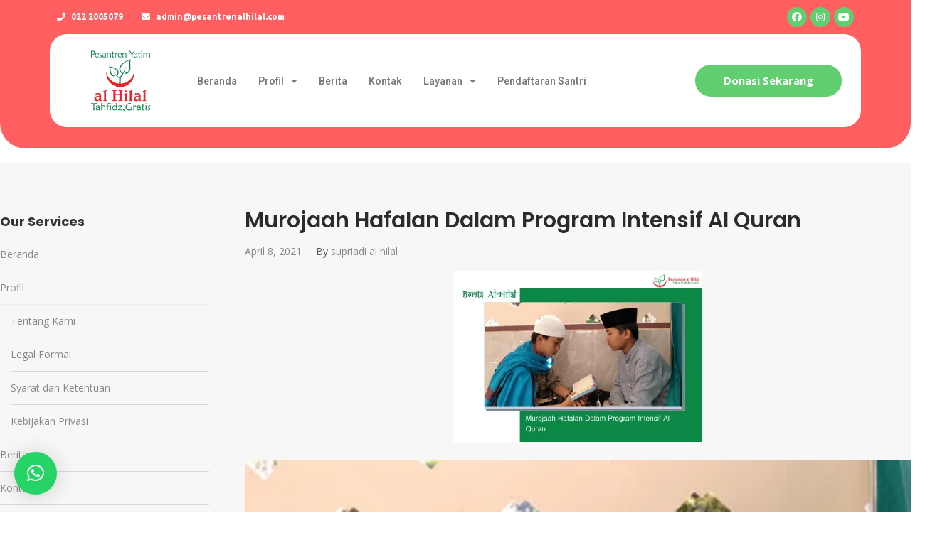

--- FILE ---
content_type: text/html; charset=UTF-8
request_url: https://pesantrenalhilal.com/murojaah-hafalan-dalam-program-intensif-al-quran/
body_size: 34438
content:
<!DOCTYPE html>
<html lang="en-US">
<head>
	<meta charset="UTF-8">
	<meta name="viewport" content="width=device-width, initial-scale=1.0, viewport-fit=cover" />		<meta name='robots' content='index, follow, max-image-preview:large, max-snippet:-1, max-video-preview:-1' />
	<style>img:is([sizes="auto" i], [sizes^="auto," i]) { contain-intrinsic-size: 3000px 1500px }</style>
	
	<!-- This site is optimized with the Yoast SEO plugin v24.2 - https://yoast.com/wordpress/plugins/seo/ -->
	<title>Murojaah Hafalan Dalam Program Intensif Al Quran - Pesantren al Hilal - Yatim, Tahfidz, Gratis</title>
	<link rel="canonical" href="https://pesantrenalhilal.com/murojaah-hafalan-dalam-program-intensif-al-quran/" />
	<meta property="og:locale" content="en_US" />
	<meta property="og:type" content="article" />
	<meta property="og:title" content="Murojaah Hafalan Dalam Program Intensif Al Quran - Pesantren al Hilal - Yatim, Tahfidz, Gratis" />
	<meta property="og:description" content="PESANTREN AL HILAL – Alhamdulillah, para santri yatim yang terseleksi dalam program Intensif Al Quran telah melaksanakan kegiatan murojaah hafalan dalam program intensif Al Quran nya. Bertempat di Masjid Marwah, Pesantren Al Hilal 1 Cililin pada Kamis (08/04/2021) sebelum melaksanakan pembelajarannya yaitu sebelum bel masuk berbunyi, para santri yatim melaksanakan murojaah hafalan yang telah mereka Continue Reading" />
	<meta property="og:url" content="https://pesantrenalhilal.com/murojaah-hafalan-dalam-program-intensif-al-quran/" />
	<meta property="og:site_name" content="Pesantren al Hilal - Yatim, Tahfidz, Gratis" />
	<meta property="article:published_time" content="2021-04-08T02:39:37+00:00" />
	<meta property="article:modified_time" content="2021-04-08T02:39:41+00:00" />
	<meta property="og:image" content="https://i0.wp.com/pesantrenalhilal.com/wp-content/uploads/2021/04/Berita-Al-Hilal-75.png?fit=350%2C240&ssl=1" />
	<meta property="og:image:width" content="350" />
	<meta property="og:image:height" content="240" />
	<meta property="og:image:type" content="image/png" />
	<meta name="author" content="supriadi al hilal" />
	<meta name="twitter:card" content="summary_large_image" />
	<meta name="twitter:label1" content="Written by" />
	<meta name="twitter:data1" content="supriadi al hilal" />
	<meta name="twitter:label2" content="Est. reading time" />
	<meta name="twitter:data2" content="2 minutes" />
	<script type="application/ld+json" class="yoast-schema-graph">{"@context":"https://schema.org","@graph":[{"@type":"Article","@id":"https://pesantrenalhilal.com/murojaah-hafalan-dalam-program-intensif-al-quran/#article","isPartOf":{"@id":"https://pesantrenalhilal.com/murojaah-hafalan-dalam-program-intensif-al-quran/"},"author":{"name":"supriadi al hilal","@id":"https://pesantrenalhilal.com/#/schema/person/f5cb5dd10cc3cd11f656e74341df967b"},"headline":"Murojaah Hafalan Dalam Program Intensif Al Quran","datePublished":"2021-04-08T02:39:37+00:00","dateModified":"2021-04-08T02:39:41+00:00","mainEntityOfPage":{"@id":"https://pesantrenalhilal.com/murojaah-hafalan-dalam-program-intensif-al-quran/"},"wordCount":321,"commentCount":0,"publisher":{"@id":"https://pesantrenalhilal.com/#organization"},"image":{"@id":"https://pesantrenalhilal.com/murojaah-hafalan-dalam-program-intensif-al-quran/#primaryimage"},"thumbnailUrl":"https://pesantrenalhilal.com/wp-content/uploads/2021/04/Berita-Al-Hilal-75.png","articleSection":["Kegiatan"],"inLanguage":"en-US"},{"@type":"WebPage","@id":"https://pesantrenalhilal.com/murojaah-hafalan-dalam-program-intensif-al-quran/","url":"https://pesantrenalhilal.com/murojaah-hafalan-dalam-program-intensif-al-quran/","name":"Murojaah Hafalan Dalam Program Intensif Al Quran - Pesantren al Hilal - Yatim, Tahfidz, Gratis","isPartOf":{"@id":"https://pesantrenalhilal.com/#website"},"primaryImageOfPage":{"@id":"https://pesantrenalhilal.com/murojaah-hafalan-dalam-program-intensif-al-quran/#primaryimage"},"image":{"@id":"https://pesantrenalhilal.com/murojaah-hafalan-dalam-program-intensif-al-quran/#primaryimage"},"thumbnailUrl":"https://pesantrenalhilal.com/wp-content/uploads/2021/04/Berita-Al-Hilal-75.png","datePublished":"2021-04-08T02:39:37+00:00","dateModified":"2021-04-08T02:39:41+00:00","breadcrumb":{"@id":"https://pesantrenalhilal.com/murojaah-hafalan-dalam-program-intensif-al-quran/#breadcrumb"},"inLanguage":"en-US","potentialAction":[{"@type":"ReadAction","target":["https://pesantrenalhilal.com/murojaah-hafalan-dalam-program-intensif-al-quran/"]}]},{"@type":"ImageObject","inLanguage":"en-US","@id":"https://pesantrenalhilal.com/murojaah-hafalan-dalam-program-intensif-al-quran/#primaryimage","url":"https://pesantrenalhilal.com/wp-content/uploads/2021/04/Berita-Al-Hilal-75.png","contentUrl":"https://pesantrenalhilal.com/wp-content/uploads/2021/04/Berita-Al-Hilal-75.png","width":350,"height":240},{"@type":"BreadcrumbList","@id":"https://pesantrenalhilal.com/murojaah-hafalan-dalam-program-intensif-al-quran/#breadcrumb","itemListElement":[{"@type":"ListItem","position":1,"name":"Home","item":"https://pesantrenalhilal.com/"},{"@type":"ListItem","position":2,"name":"Blog","item":"https://pesantrenalhilal.com/blog/"},{"@type":"ListItem","position":3,"name":"Murojaah Hafalan Dalam Program Intensif Al Quran"}]},{"@type":"WebSite","@id":"https://pesantrenalhilal.com/#website","url":"https://pesantrenalhilal.com/","name":"Pesantren al Hilal - Yatim, Tahfidz, Gratis","description":"","publisher":{"@id":"https://pesantrenalhilal.com/#organization"},"potentialAction":[{"@type":"SearchAction","target":{"@type":"EntryPoint","urlTemplate":"https://pesantrenalhilal.com/?s={search_term_string}"},"query-input":{"@type":"PropertyValueSpecification","valueRequired":true,"valueName":"search_term_string"}}],"inLanguage":"en-US"},{"@type":"Organization","@id":"https://pesantrenalhilal.com/#organization","name":"Pesantren al Hilal - Yatim, Tahfidz, Gratis","url":"https://pesantrenalhilal.com/","logo":{"@type":"ImageObject","inLanguage":"en-US","@id":"https://pesantrenalhilal.com/#/schema/logo/image/","url":"https://pesantrenalhilal.com/wp-content/uploads/2022/08/cropped-Logo-Pesantren-Baru-1.png","contentUrl":"https://pesantrenalhilal.com/wp-content/uploads/2022/08/cropped-Logo-Pesantren-Baru-1.png","width":800,"height":732,"caption":"Pesantren al Hilal - Yatim, Tahfidz, Gratis"},"image":{"@id":"https://pesantrenalhilal.com/#/schema/logo/image/"}},{"@type":"Person","@id":"https://pesantrenalhilal.com/#/schema/person/f5cb5dd10cc3cd11f656e74341df967b","name":"supriadi al hilal","url":"https://pesantrenalhilal.com/author/supriadi/"}]}</script>
	<!-- / Yoast SEO plugin. -->


<link rel="alternate" type="application/rss+xml" title="Pesantren al Hilal - Yatim, Tahfidz, Gratis &raquo; Feed" href="https://pesantrenalhilal.com/feed/" />
<script type="text/javascript">
/* <![CDATA[ */
window._wpemojiSettings = {"baseUrl":"https:\/\/s.w.org\/images\/core\/emoji\/15.0.3\/72x72\/","ext":".png","svgUrl":"https:\/\/s.w.org\/images\/core\/emoji\/15.0.3\/svg\/","svgExt":".svg","source":{"concatemoji":"https:\/\/pesantrenalhilal.com\/wp-includes\/js\/wp-emoji-release.min.js?ver=e054ee1c482072665d660a7f66c03562"}};
/*! This file is auto-generated */
!function(i,n){var o,s,e;function c(e){try{var t={supportTests:e,timestamp:(new Date).valueOf()};sessionStorage.setItem(o,JSON.stringify(t))}catch(e){}}function p(e,t,n){e.clearRect(0,0,e.canvas.width,e.canvas.height),e.fillText(t,0,0);var t=new Uint32Array(e.getImageData(0,0,e.canvas.width,e.canvas.height).data),r=(e.clearRect(0,0,e.canvas.width,e.canvas.height),e.fillText(n,0,0),new Uint32Array(e.getImageData(0,0,e.canvas.width,e.canvas.height).data));return t.every(function(e,t){return e===r[t]})}function u(e,t,n){switch(t){case"flag":return n(e,"\ud83c\udff3\ufe0f\u200d\u26a7\ufe0f","\ud83c\udff3\ufe0f\u200b\u26a7\ufe0f")?!1:!n(e,"\ud83c\uddfa\ud83c\uddf3","\ud83c\uddfa\u200b\ud83c\uddf3")&&!n(e,"\ud83c\udff4\udb40\udc67\udb40\udc62\udb40\udc65\udb40\udc6e\udb40\udc67\udb40\udc7f","\ud83c\udff4\u200b\udb40\udc67\u200b\udb40\udc62\u200b\udb40\udc65\u200b\udb40\udc6e\u200b\udb40\udc67\u200b\udb40\udc7f");case"emoji":return!n(e,"\ud83d\udc26\u200d\u2b1b","\ud83d\udc26\u200b\u2b1b")}return!1}function f(e,t,n){var r="undefined"!=typeof WorkerGlobalScope&&self instanceof WorkerGlobalScope?new OffscreenCanvas(300,150):i.createElement("canvas"),a=r.getContext("2d",{willReadFrequently:!0}),o=(a.textBaseline="top",a.font="600 32px Arial",{});return e.forEach(function(e){o[e]=t(a,e,n)}),o}function t(e){var t=i.createElement("script");t.src=e,t.defer=!0,i.head.appendChild(t)}"undefined"!=typeof Promise&&(o="wpEmojiSettingsSupports",s=["flag","emoji"],n.supports={everything:!0,everythingExceptFlag:!0},e=new Promise(function(e){i.addEventListener("DOMContentLoaded",e,{once:!0})}),new Promise(function(t){var n=function(){try{var e=JSON.parse(sessionStorage.getItem(o));if("object"==typeof e&&"number"==typeof e.timestamp&&(new Date).valueOf()<e.timestamp+604800&&"object"==typeof e.supportTests)return e.supportTests}catch(e){}return null}();if(!n){if("undefined"!=typeof Worker&&"undefined"!=typeof OffscreenCanvas&&"undefined"!=typeof URL&&URL.createObjectURL&&"undefined"!=typeof Blob)try{var e="postMessage("+f.toString()+"("+[JSON.stringify(s),u.toString(),p.toString()].join(",")+"));",r=new Blob([e],{type:"text/javascript"}),a=new Worker(URL.createObjectURL(r),{name:"wpTestEmojiSupports"});return void(a.onmessage=function(e){c(n=e.data),a.terminate(),t(n)})}catch(e){}c(n=f(s,u,p))}t(n)}).then(function(e){for(var t in e)n.supports[t]=e[t],n.supports.everything=n.supports.everything&&n.supports[t],"flag"!==t&&(n.supports.everythingExceptFlag=n.supports.everythingExceptFlag&&n.supports[t]);n.supports.everythingExceptFlag=n.supports.everythingExceptFlag&&!n.supports.flag,n.DOMReady=!1,n.readyCallback=function(){n.DOMReady=!0}}).then(function(){return e}).then(function(){var e;n.supports.everything||(n.readyCallback(),(e=n.source||{}).concatemoji?t(e.concatemoji):e.wpemoji&&e.twemoji&&(t(e.twemoji),t(e.wpemoji)))}))}((window,document),window._wpemojiSettings);
/* ]]> */
</script>
<style id='wp-emoji-styles-inline-css' type='text/css'>

	img.wp-smiley, img.emoji {
		display: inline !important;
		border: none !important;
		box-shadow: none !important;
		height: 1em !important;
		width: 1em !important;
		margin: 0 0.07em !important;
		vertical-align: -0.1em !important;
		background: none !important;
		padding: 0 !important;
	}
</style>
<link rel='stylesheet' id='wp-block-library-css' href='https://pesantrenalhilal.com/wp-includes/css/dist/block-library/style.min.css?ver=e054ee1c482072665d660a7f66c03562' type='text/css' media='all' />
<style id='wp-block-library-theme-inline-css' type='text/css'>
.wp-block-audio :where(figcaption){color:#555;font-size:13px;text-align:center}.is-dark-theme .wp-block-audio :where(figcaption){color:#ffffffa6}.wp-block-audio{margin:0 0 1em}.wp-block-code{border:1px solid #ccc;border-radius:4px;font-family:Menlo,Consolas,monaco,monospace;padding:.8em 1em}.wp-block-embed :where(figcaption){color:#555;font-size:13px;text-align:center}.is-dark-theme .wp-block-embed :where(figcaption){color:#ffffffa6}.wp-block-embed{margin:0 0 1em}.blocks-gallery-caption{color:#555;font-size:13px;text-align:center}.is-dark-theme .blocks-gallery-caption{color:#ffffffa6}:root :where(.wp-block-image figcaption){color:#555;font-size:13px;text-align:center}.is-dark-theme :root :where(.wp-block-image figcaption){color:#ffffffa6}.wp-block-image{margin:0 0 1em}.wp-block-pullquote{border-bottom:4px solid;border-top:4px solid;color:currentColor;margin-bottom:1.75em}.wp-block-pullquote cite,.wp-block-pullquote footer,.wp-block-pullquote__citation{color:currentColor;font-size:.8125em;font-style:normal;text-transform:uppercase}.wp-block-quote{border-left:.25em solid;margin:0 0 1.75em;padding-left:1em}.wp-block-quote cite,.wp-block-quote footer{color:currentColor;font-size:.8125em;font-style:normal;position:relative}.wp-block-quote:where(.has-text-align-right){border-left:none;border-right:.25em solid;padding-left:0;padding-right:1em}.wp-block-quote:where(.has-text-align-center){border:none;padding-left:0}.wp-block-quote.is-large,.wp-block-quote.is-style-large,.wp-block-quote:where(.is-style-plain){border:none}.wp-block-search .wp-block-search__label{font-weight:700}.wp-block-search__button{border:1px solid #ccc;padding:.375em .625em}:where(.wp-block-group.has-background){padding:1.25em 2.375em}.wp-block-separator.has-css-opacity{opacity:.4}.wp-block-separator{border:none;border-bottom:2px solid;margin-left:auto;margin-right:auto}.wp-block-separator.has-alpha-channel-opacity{opacity:1}.wp-block-separator:not(.is-style-wide):not(.is-style-dots){width:100px}.wp-block-separator.has-background:not(.is-style-dots){border-bottom:none;height:1px}.wp-block-separator.has-background:not(.is-style-wide):not(.is-style-dots){height:2px}.wp-block-table{margin:0 0 1em}.wp-block-table td,.wp-block-table th{word-break:normal}.wp-block-table :where(figcaption){color:#555;font-size:13px;text-align:center}.is-dark-theme .wp-block-table :where(figcaption){color:#ffffffa6}.wp-block-video :where(figcaption){color:#555;font-size:13px;text-align:center}.is-dark-theme .wp-block-video :where(figcaption){color:#ffffffa6}.wp-block-video{margin:0 0 1em}:root :where(.wp-block-template-part.has-background){margin-bottom:0;margin-top:0;padding:1.25em 2.375em}
</style>
<style id='wpecounter-most-viewed-block-style-inline-css' type='text/css'>
.mvpb-post-list {
    margin: 0;
    list-style: none;
}
</style>
<style id='classic-theme-styles-inline-css' type='text/css'>
/*! This file is auto-generated */
.wp-block-button__link{color:#fff;background-color:#32373c;border-radius:9999px;box-shadow:none;text-decoration:none;padding:calc(.667em + 2px) calc(1.333em + 2px);font-size:1.125em}.wp-block-file__button{background:#32373c;color:#fff;text-decoration:none}
</style>
<style id='global-styles-inline-css' type='text/css'>
:root{--wp--preset--aspect-ratio--square: 1;--wp--preset--aspect-ratio--4-3: 4/3;--wp--preset--aspect-ratio--3-4: 3/4;--wp--preset--aspect-ratio--3-2: 3/2;--wp--preset--aspect-ratio--2-3: 2/3;--wp--preset--aspect-ratio--16-9: 16/9;--wp--preset--aspect-ratio--9-16: 9/16;--wp--preset--color--black: #000000;--wp--preset--color--cyan-bluish-gray: #abb8c3;--wp--preset--color--white: #ffffff;--wp--preset--color--pale-pink: #f78da7;--wp--preset--color--vivid-red: #cf2e2e;--wp--preset--color--luminous-vivid-orange: #ff6900;--wp--preset--color--luminous-vivid-amber: #fcb900;--wp--preset--color--light-green-cyan: #7bdcb5;--wp--preset--color--vivid-green-cyan: #00d084;--wp--preset--color--pale-cyan-blue: #8ed1fc;--wp--preset--color--vivid-cyan-blue: #0693e3;--wp--preset--color--vivid-purple: #9b51e0;--wp--preset--gradient--vivid-cyan-blue-to-vivid-purple: linear-gradient(135deg,rgba(6,147,227,1) 0%,rgb(155,81,224) 100%);--wp--preset--gradient--light-green-cyan-to-vivid-green-cyan: linear-gradient(135deg,rgb(122,220,180) 0%,rgb(0,208,130) 100%);--wp--preset--gradient--luminous-vivid-amber-to-luminous-vivid-orange: linear-gradient(135deg,rgba(252,185,0,1) 0%,rgba(255,105,0,1) 100%);--wp--preset--gradient--luminous-vivid-orange-to-vivid-red: linear-gradient(135deg,rgba(255,105,0,1) 0%,rgb(207,46,46) 100%);--wp--preset--gradient--very-light-gray-to-cyan-bluish-gray: linear-gradient(135deg,rgb(238,238,238) 0%,rgb(169,184,195) 100%);--wp--preset--gradient--cool-to-warm-spectrum: linear-gradient(135deg,rgb(74,234,220) 0%,rgb(151,120,209) 20%,rgb(207,42,186) 40%,rgb(238,44,130) 60%,rgb(251,105,98) 80%,rgb(254,248,76) 100%);--wp--preset--gradient--blush-light-purple: linear-gradient(135deg,rgb(255,206,236) 0%,rgb(152,150,240) 100%);--wp--preset--gradient--blush-bordeaux: linear-gradient(135deg,rgb(254,205,165) 0%,rgb(254,45,45) 50%,rgb(107,0,62) 100%);--wp--preset--gradient--luminous-dusk: linear-gradient(135deg,rgb(255,203,112) 0%,rgb(199,81,192) 50%,rgb(65,88,208) 100%);--wp--preset--gradient--pale-ocean: linear-gradient(135deg,rgb(255,245,203) 0%,rgb(182,227,212) 50%,rgb(51,167,181) 100%);--wp--preset--gradient--electric-grass: linear-gradient(135deg,rgb(202,248,128) 0%,rgb(113,206,126) 100%);--wp--preset--gradient--midnight: linear-gradient(135deg,rgb(2,3,129) 0%,rgb(40,116,252) 100%);--wp--preset--font-size--small: 13px;--wp--preset--font-size--medium: 20px;--wp--preset--font-size--large: 36px;--wp--preset--font-size--x-large: 42px;--wp--preset--spacing--20: 0.44rem;--wp--preset--spacing--30: 0.67rem;--wp--preset--spacing--40: 1rem;--wp--preset--spacing--50: 1.5rem;--wp--preset--spacing--60: 2.25rem;--wp--preset--spacing--70: 3.38rem;--wp--preset--spacing--80: 5.06rem;--wp--preset--shadow--natural: 6px 6px 9px rgba(0, 0, 0, 0.2);--wp--preset--shadow--deep: 12px 12px 50px rgba(0, 0, 0, 0.4);--wp--preset--shadow--sharp: 6px 6px 0px rgba(0, 0, 0, 0.2);--wp--preset--shadow--outlined: 6px 6px 0px -3px rgba(255, 255, 255, 1), 6px 6px rgba(0, 0, 0, 1);--wp--preset--shadow--crisp: 6px 6px 0px rgba(0, 0, 0, 1);}:where(.is-layout-flex){gap: 0.5em;}:where(.is-layout-grid){gap: 0.5em;}body .is-layout-flex{display: flex;}.is-layout-flex{flex-wrap: wrap;align-items: center;}.is-layout-flex > :is(*, div){margin: 0;}body .is-layout-grid{display: grid;}.is-layout-grid > :is(*, div){margin: 0;}:where(.wp-block-columns.is-layout-flex){gap: 2em;}:where(.wp-block-columns.is-layout-grid){gap: 2em;}:where(.wp-block-post-template.is-layout-flex){gap: 1.25em;}:where(.wp-block-post-template.is-layout-grid){gap: 1.25em;}.has-black-color{color: var(--wp--preset--color--black) !important;}.has-cyan-bluish-gray-color{color: var(--wp--preset--color--cyan-bluish-gray) !important;}.has-white-color{color: var(--wp--preset--color--white) !important;}.has-pale-pink-color{color: var(--wp--preset--color--pale-pink) !important;}.has-vivid-red-color{color: var(--wp--preset--color--vivid-red) !important;}.has-luminous-vivid-orange-color{color: var(--wp--preset--color--luminous-vivid-orange) !important;}.has-luminous-vivid-amber-color{color: var(--wp--preset--color--luminous-vivid-amber) !important;}.has-light-green-cyan-color{color: var(--wp--preset--color--light-green-cyan) !important;}.has-vivid-green-cyan-color{color: var(--wp--preset--color--vivid-green-cyan) !important;}.has-pale-cyan-blue-color{color: var(--wp--preset--color--pale-cyan-blue) !important;}.has-vivid-cyan-blue-color{color: var(--wp--preset--color--vivid-cyan-blue) !important;}.has-vivid-purple-color{color: var(--wp--preset--color--vivid-purple) !important;}.has-black-background-color{background-color: var(--wp--preset--color--black) !important;}.has-cyan-bluish-gray-background-color{background-color: var(--wp--preset--color--cyan-bluish-gray) !important;}.has-white-background-color{background-color: var(--wp--preset--color--white) !important;}.has-pale-pink-background-color{background-color: var(--wp--preset--color--pale-pink) !important;}.has-vivid-red-background-color{background-color: var(--wp--preset--color--vivid-red) !important;}.has-luminous-vivid-orange-background-color{background-color: var(--wp--preset--color--luminous-vivid-orange) !important;}.has-luminous-vivid-amber-background-color{background-color: var(--wp--preset--color--luminous-vivid-amber) !important;}.has-light-green-cyan-background-color{background-color: var(--wp--preset--color--light-green-cyan) !important;}.has-vivid-green-cyan-background-color{background-color: var(--wp--preset--color--vivid-green-cyan) !important;}.has-pale-cyan-blue-background-color{background-color: var(--wp--preset--color--pale-cyan-blue) !important;}.has-vivid-cyan-blue-background-color{background-color: var(--wp--preset--color--vivid-cyan-blue) !important;}.has-vivid-purple-background-color{background-color: var(--wp--preset--color--vivid-purple) !important;}.has-black-border-color{border-color: var(--wp--preset--color--black) !important;}.has-cyan-bluish-gray-border-color{border-color: var(--wp--preset--color--cyan-bluish-gray) !important;}.has-white-border-color{border-color: var(--wp--preset--color--white) !important;}.has-pale-pink-border-color{border-color: var(--wp--preset--color--pale-pink) !important;}.has-vivid-red-border-color{border-color: var(--wp--preset--color--vivid-red) !important;}.has-luminous-vivid-orange-border-color{border-color: var(--wp--preset--color--luminous-vivid-orange) !important;}.has-luminous-vivid-amber-border-color{border-color: var(--wp--preset--color--luminous-vivid-amber) !important;}.has-light-green-cyan-border-color{border-color: var(--wp--preset--color--light-green-cyan) !important;}.has-vivid-green-cyan-border-color{border-color: var(--wp--preset--color--vivid-green-cyan) !important;}.has-pale-cyan-blue-border-color{border-color: var(--wp--preset--color--pale-cyan-blue) !important;}.has-vivid-cyan-blue-border-color{border-color: var(--wp--preset--color--vivid-cyan-blue) !important;}.has-vivid-purple-border-color{border-color: var(--wp--preset--color--vivid-purple) !important;}.has-vivid-cyan-blue-to-vivid-purple-gradient-background{background: var(--wp--preset--gradient--vivid-cyan-blue-to-vivid-purple) !important;}.has-light-green-cyan-to-vivid-green-cyan-gradient-background{background: var(--wp--preset--gradient--light-green-cyan-to-vivid-green-cyan) !important;}.has-luminous-vivid-amber-to-luminous-vivid-orange-gradient-background{background: var(--wp--preset--gradient--luminous-vivid-amber-to-luminous-vivid-orange) !important;}.has-luminous-vivid-orange-to-vivid-red-gradient-background{background: var(--wp--preset--gradient--luminous-vivid-orange-to-vivid-red) !important;}.has-very-light-gray-to-cyan-bluish-gray-gradient-background{background: var(--wp--preset--gradient--very-light-gray-to-cyan-bluish-gray) !important;}.has-cool-to-warm-spectrum-gradient-background{background: var(--wp--preset--gradient--cool-to-warm-spectrum) !important;}.has-blush-light-purple-gradient-background{background: var(--wp--preset--gradient--blush-light-purple) !important;}.has-blush-bordeaux-gradient-background{background: var(--wp--preset--gradient--blush-bordeaux) !important;}.has-luminous-dusk-gradient-background{background: var(--wp--preset--gradient--luminous-dusk) !important;}.has-pale-ocean-gradient-background{background: var(--wp--preset--gradient--pale-ocean) !important;}.has-electric-grass-gradient-background{background: var(--wp--preset--gradient--electric-grass) !important;}.has-midnight-gradient-background{background: var(--wp--preset--gradient--midnight) !important;}.has-small-font-size{font-size: var(--wp--preset--font-size--small) !important;}.has-medium-font-size{font-size: var(--wp--preset--font-size--medium) !important;}.has-large-font-size{font-size: var(--wp--preset--font-size--large) !important;}.has-x-large-font-size{font-size: var(--wp--preset--font-size--x-large) !important;}
:where(.wp-block-post-template.is-layout-flex){gap: 1.25em;}:where(.wp-block-post-template.is-layout-grid){gap: 1.25em;}
:where(.wp-block-columns.is-layout-flex){gap: 2em;}:where(.wp-block-columns.is-layout-grid){gap: 2em;}
:root :where(.wp-block-pullquote){font-size: 1.5em;line-height: 1.6;}
</style>
<link rel='stylesheet' id='elementor-icons-css' href='https://pesantrenalhilal.com/wp-content/plugins/elementor/assets/lib/eicons/css/elementor-icons.min.css?ver=5.15.0' type='text/css' media='all' />
<link rel='stylesheet' id='elementor-frontend-css' href='https://pesantrenalhilal.com/wp-content/plugins/elementor/assets/css/frontend.min.css?ver=3.6.5' type='text/css' media='all' />
<link rel='stylesheet' id='elementor-post-9948-css' href='https://pesantrenalhilal.com/wp-content/uploads/elementor/css/post-9948.css?ver=1747887591' type='text/css' media='all' />
<link rel='stylesheet' id='elementor-pro-css' href='https://pesantrenalhilal.com/wp-content/plugins/elementor-pro/assets/css/frontend.min.css?ver=3.3.1' type='text/css' media='all' />
<link rel='stylesheet' id='font-awesome-5-all-css' href='https://pesantrenalhilal.com/wp-content/plugins/elementor/assets/lib/font-awesome/css/all.min.css?ver=3.6.5' type='text/css' media='all' />
<link rel='stylesheet' id='font-awesome-4-shim-css' href='https://pesantrenalhilal.com/wp-content/plugins/elementor/assets/lib/font-awesome/css/v4-shims.min.css?ver=3.6.5' type='text/css' media='all' />
<link rel='stylesheet' id='elementor-post-5258-css' href='https://pesantrenalhilal.com/wp-content/uploads/elementor/css/post-5258.css?ver=1724297327' type='text/css' media='all' />
<link rel='stylesheet' id='elementor-post-4716-css' href='https://pesantrenalhilal.com/wp-content/uploads/elementor/css/post-4716.css?ver=1706967483' type='text/css' media='all' />
<link rel='stylesheet' id='tablepress-default-css' href='https://pesantrenalhilal.com/wp-content/plugins/tablepress/css/build/default.css?ver=3.0.2' type='text/css' media='all' />
<link rel='stylesheet' id='qlwapp-css' href='https://pesantrenalhilal.com/wp-content/plugins/wp-whatsapp-chat/build/frontend/css/style.css?ver=7.5.0' type='text/css' media='all' />
<link rel='stylesheet' id='acp-main-style-css' href='https://pesantrenalhilal.com/wp-content/themes/apress/style.css?ver=4.7.1' type='text/css' media='all' />
<link rel='stylesheet' id='font-awesome-css' href='https://pesantrenalhilal.com/wp-content/plugins/elementor/assets/lib/font-awesome/css/font-awesome.min.css?ver=4.7.0' type='text/css' media='all' />
<link rel='stylesheet' id='acp-common-css' href='https://pesantrenalhilal.com/wp-content/themes/apress/assets/css/common.css?ver=4.7.1' type='text/css' media='all' />
<link rel='stylesheet' id='google-fonts-1-css' href='https://fonts.googleapis.com/css?family=Roboto%3A100%2C100italic%2C200%2C200italic%2C300%2C300italic%2C400%2C400italic%2C500%2C500italic%2C600%2C600italic%2C700%2C700italic%2C800%2C800italic%2C900%2C900italic%7CRoboto+Slab%3A100%2C100italic%2C200%2C200italic%2C300%2C300italic%2C400%2C400italic%2C500%2C500italic%2C600%2C600italic%2C700%2C700italic%2C800%2C800italic%2C900%2C900italic%7COpen+Sans%3A100%2C100italic%2C200%2C200italic%2C300%2C300italic%2C400%2C400italic%2C500%2C500italic%2C600%2C600italic%2C700%2C700italic%2C800%2C800italic%2C900%2C900italic%7CPoppins%3A100%2C100italic%2C200%2C200italic%2C300%2C300italic%2C400%2C400italic%2C500%2C500italic%2C600%2C600italic%2C700%2C700italic%2C800%2C800italic%2C900%2C900italic%7CUbuntu%3A100%2C100italic%2C200%2C200italic%2C300%2C300italic%2C400%2C400italic%2C500%2C500italic%2C600%2C600italic%2C700%2C700italic%2C800%2C800italic%2C900%2C900italic&#038;display=auto&#038;ver=6.7.1' type='text/css' media='all' />
<link rel='stylesheet' id='elementor-icons-shared-0-css' href='https://pesantrenalhilal.com/wp-content/plugins/elementor/assets/lib/font-awesome/css/fontawesome.min.css?ver=5.15.3' type='text/css' media='all' />
<link rel='stylesheet' id='elementor-icons-fa-solid-css' href='https://pesantrenalhilal.com/wp-content/plugins/elementor/assets/lib/font-awesome/css/solid.min.css?ver=5.15.3' type='text/css' media='all' />
<link rel='stylesheet' id='elementor-icons-fa-brands-css' href='https://pesantrenalhilal.com/wp-content/plugins/elementor/assets/lib/font-awesome/css/brands.min.css?ver=5.15.3' type='text/css' media='all' />
<script type="text/javascript" src="https://pesantrenalhilal.com/wp-includes/js/jquery/jquery.min.js?ver=3.7.1" id="jquery-core-js"></script>
<script type="text/javascript" src="https://pesantrenalhilal.com/wp-includes/js/jquery/jquery-migrate.min.js?ver=3.4.1" id="jquery-migrate-js"></script>
<script type="text/javascript" src="https://pesantrenalhilal.com/wp-content/plugins/elementor/assets/lib/font-awesome/js/v4-shims.min.js?ver=3.6.5" id="font-awesome-4-shim-js"></script>
<!--[if lt IE 9]>
<script type="text/javascript" src="https://pesantrenalhilal.com/wp-content/themes/apress/assets/js/html5shiv.js?ver=4.7.1" id="ie_html5shiv-js"></script>
<![endif]-->
<script type="text/javascript" src="https://pesantrenalhilal.com/wp-content/themes/apress/assets/js/megamenu.js?ver=e054ee1c482072665d660a7f66c03562" id="acp-mega_menu_js-js"></script>
<link rel="https://api.w.org/" href="https://pesantrenalhilal.com/wp-json/" /><link rel="alternate" title="JSON" type="application/json" href="https://pesantrenalhilal.com/wp-json/wp/v2/posts/3756" /><link rel="EditURI" type="application/rsd+xml" title="RSD" href="https://pesantrenalhilal.com/xmlrpc.php?rsd" />
<link rel="alternate" title="oEmbed (JSON)" type="application/json+oembed" href="https://pesantrenalhilal.com/wp-json/oembed/1.0/embed?url=https%3A%2F%2Fpesantrenalhilal.com%2Fmurojaah-hafalan-dalam-program-intensif-al-quran%2F" />
<link rel="alternate" title="oEmbed (XML)" type="text/xml+oembed" href="https://pesantrenalhilal.com/wp-json/oembed/1.0/embed?url=https%3A%2F%2Fpesantrenalhilal.com%2Fmurojaah-hafalan-dalam-program-intensif-al-quran%2F&#038;format=xml" />
<style id="apcore-dyn-styles">.zolo-container,body.boxed_layout .layout_design{max-width:1280px;}.body.boxed_layout .sticky_header.fixed{max-width:1280px;}.pagetitle_parallax_content h1,.pagetitle_parallax{text-align:center;}.pagetitle_parallax_section.titlebar_style2 h1.entry-title{ float:left;}.pagetitle_parallax_section.titlebar_style2 #crumbs{ float:right;}#ajax-loading-screen[data-effect="center_mask_reveal"] span,#ajax-loading-screen,#ajax-loading-screen .reveal-1,#ajax-loading-screen .reveal-2,#mask{background:#ffffff;}.site_layout{padding-top:0px; padding-bottom:0px;}.zolo-topbar .zolo_navbar_search.expanded_search_but .nav_search_form_area,.zolo-topbar{background:rgba(255,255,255,0.0);}.zolo-topbar{border-style:solid;border-color:#eeeeee;border-top-width:0px;border-right-width:0px;border-bottom-width:1px;border-left-width:0px;}.zolo-topbar input,.zolo-header-area #lang_sel a.lang_sel_sel,.zolo-topbar a,.zolo-topbar{color:#555555}.zolo-topbar .cart-control:before,.zolo-topbar .cart-control:after,.zolo-topbar .nav_search-icon:after{border-color:#555555}.zolo-topbar .nav_search-icon.search_close_icon:after,.zolo-topbar .nav_search-icon:before{background:#555555}.zolo-topbar a:hover,.zolo-topbar .current-menu-item a{color:#999999;}.zolo-top-menu ul.sub-menu li a{ border-bottom: 1px solid #e5e5e5;}.zolo-topbar{font-size:13px;}.zolo-header-area .zolo-social ul.social-icon li a{color:#555555;}.zolo-header-area .zolo-social ul.social-icon li a:hover{color:#999999;}.zolo-header-area .zolo-social.boxed-icons ul.social-icon li a{width:34px;}.zolo-header-area .zolo-social.boxed-icons ul.social-icon li a{background:rgba(54,56,57,0);}.zolo-header-area .zolo-social.boxed-icons ul.social-icon li a{border:1px solid #363839;}.zolo-header-area .zolo-social.boxed-icons ul.social-icon li a{-moz-border-radius:4px;-webkit-border-radius:4px;-ms-border-radius:4px;-o-border-radius:4px;border-radius:4px; }.zolo-header-area .zolo-social.boxed-icons ul.social-icon li a{padding-top:8px;padding-bottom:8px;}.zolo-header-area .zolo-social li a,.zolo-header-area .zolo-social.boxed-icons ul.social-icon li a{font-size:14px;line-height:14px;}.zolo-header-area .header_element .zolo-social li{padding-left:12px;padding-right:12px;}.header_element ul.social-icon{margin-left:-12px;margin-right:-12px;}.zolo-top-menu ul.sub-menu{width:160px;}.zolo-top-menu .top-menu li ul.sub-menu li ul.sub-menu{left:160px;}.zolo-top-menu ul.top-menu > li > a{line-height:40px;}.zolo-top-menu ul.sub-menu{background:#ffffff;}.zolo-top-menu li ul.sub-menu li a:hover{background:#fafafa;}.zolo-top-menu li ul.sub-menu li a{color:#747474;}.zolo-top-menu li ul.sub-menu li a:hover{color:#333333;}.search_overlay,.header_element .zolo_navbar_search.expanded_search_but .nav_search_form_area{background:#ffffff!important; }.full_screen_search input,.full_screen_search .search-form::after{ color:#555555!important; }.search_overlay #mob_search_close_but:after, .search_overlay .search_close_but:after,.search_overlay #mob_search_close_but:before, .search_overlay .search_close_but:before{ border-color:#555555!important; }.full_screen_search input{border-color:#555555!important;}.full_screen_search input::-webkit-input-placeholder{color:#555555;}.full_screen_search input::-moz-placeholder{color:#555555;}.full_screen_search input::-ms-input-placeholder{color:#555555;}.full_screen_search input:-o-placeholder{color:#555555;}.header_section_one .header_left{width:50%;}.header_section_one .header_center{width:0%;}.header_section_one .header_right{width:50%;}.header_section_two .header_left{width:30%;}.header_section_two .header_center{width:40%;}.header_section_two .header_right{width:30%;}.header_section_three .header_left{width:15%;}.header_section_three .header_center{width:70%;}.header_section_three .header_right{width:15%;}.header_section_one{height:40px;}.header_section_two .zolo-navigation ul li.zolo-middle-logo-menu-logo,.header_section_two{height:94px;}.header_section_three .zolo-navigation ul li.zolo-middle-logo-menu-logo,.header_section_three{height:54px;}.header_section_one li.shopping_cart{line-height:40px;}.header_section_two li.shopping_cart{line-height:94px;}.header_section_three li.shopping_cart{line-height:54px;}.headerbackground,.header_background{}.header_category_search_wrapper select option,.headerbackground,.header_background{background-color:#ffffff;}header.zolo_header .zolo-header_section2_background{background-color:rgba(255,255,255,0.0);}header.zolo_header .zolo-header_section2_background{border-style:solid;border-color:#e5e5e5;border-top-width:0px;border-right-width:0px;border-bottom-width:0px;border-left-width:0px;}.zolo_vertical_header .header_category_search_wrapper select option,.zolo_vertical_header .headerbackground,.zolo_vertical_header .header_background{box-shadow: 0 1px 2px rgba(0, 0, 0, 0.2);}.header_element .zolo_navbar_search.default_search_but .nav_search_form_area{top:54px;}.header_section_two a,.header_section_two{color:#555555;}.header_section_two a:hover{color:#999999;}.header_section_two .cart-control:before,.header_section_two .cart-control:after,.header_section_two .nav_search-icon:after{border-color:#555555}.header_section_two .nav_search-icon.search_close_icon:after,.header_section_two .nav_search-icon:before{background:#555555}.header_section_two{font-size:16px;}.zolo-header-area .header_section_two .top-tagline, .zolo-header-area .header_section_two .header_right_img, .zolo-header-area .header_section_two .header_htmltext, .zolo-header-area .header_section_two .header_working_hours, .zolo-header-area .header_section_two .header_address{line-height:26px;}.header_section_three a,.header_section_three{color:;}.header_section_three a:hover{color:;}.header_section_three .cart-control:before,.header_section_three .cart-control:after,.header_section_three .nav_search-icon:after{border-color:}.header_section_three .nav_search-icon.search_close_icon:after,.header_section_three .nav_search-icon:before{background:}.header_section_three{font-size:16px;}.zolo-header-area .header_section_three .top-tagline, .zolo-header-area .header_section_three .header_right_img, .zolo-header-area .header_section_three .header_htmltext, .zolo-header-area .header_section_three .header_working_hours, .zolo-header-area .header_section_three .header_address{line-height:26px;}.zolo_vertical_header a,.zolo_vertical_header{color:#555555;}.zolo_vertical_header a:hover{color:#999999;}.zolo_vertical_header{font-size:16px;}.zolo_vertical_header .vertical_fix_menu .top-tagline, .zolo_vertical_header .vertical_fix_menu .header_right_img{line-height:26px;}.header_section_one ul.header_center_col > li, .header_section_one ul.header_left_col > li, .header_section_one ul.header_right_col > li{padding:0 15px;}.header_section_one .zolo-top-menu ul,.header_section_one ul.header_left_col,.header_section_one ul.header_right_col,.header_section_one ul.header_center_col{margin:0 -15px;}.header_section_two ul.header_center_col > li, .header_section_two ul.header_left_col > li, .header_section_two ul.header_right_col > li{padding:0 20px;}.header_section_two .zolo-navigation > ul,.header_section_two ul.header_left_col,.header_section_two ul.header_right_col,.header_section_two ul.header_center_col{margin:0 -20px;}.header_section_two .zolo-navigation > ul{margin:0 -20px;}.header_section_two .vertical_menu_area.vertical_menu_open{right:20px;}.header_section_two .header_left .vertical_menu_area.vertical_menu_open{left:20px;}.header_section_two .horizontal_menu_area{padding-right:80px;}.header_section_two .header_left .horizontal_menu_area{padding-left:80px;}.header_section_three ul.header_center_col > li, .header_section_three ul.header_left_col > li, .header_section_three ul.header_right_col > li{padding:0 20px;}.header_section_three .zolo-navigation > ul,.header_section_three ul.header_left_col,.header_section_three ul.header_right_col,.header_section_three ul.header_center_col{margin:0 -20px;}.header_section_three .zolo-navigation > ul{margin:0 -20px;}.header_section_three .vertical_menu_area.vertical_menu_open{right:20px;}.header_section_three .header_left .vertical_menu_area.vertical_menu_open{left:20px;}.header_section_three .horizontal_menu_area{padding-right:80px;}.header_section_three .header_left .horizontal_menu_area{padding-left:80px;}.zolo-top-menu ul > li:after,.header_section_one ul.header_center_col > li:first-child:before, .header_section_one ul.header_left_col > li:first-child:before, .header_section_one ul.header_right_col > li:first-child:before, .header_section_one ul.header_center_col > li:after, .header_section_one ul.header_left_col > li:after, .header_section_one ul.header_right_col > li:after{background:#e5e5e5;}.header_section_two ul.header_center_col > li:first-child:before, .header_section_two ul.header_left_col > li:first-child:before, .header_section_two ul.header_right_col > li:first-child:before, .header_section_two ul.header_center_col > li:after, .header_section_two ul.header_left_col > li:after, .header_section_two ul.header_right_col > li:after{background:#e5e5e5;}.header_section_three ul.header_center_col > li:first-child:before, .header_section_three ul.header_left_col > li:first-child:before, .header_section_three ul.header_right_col > li:first-child:before,.header_section_three ul.header_center_col > li:after, .header_section_three ul.header_left_col > li:after, .header_section_three ul.header_right_col > li:after{background:#e5e5e5;}.zolo-navigation ul > li:first-child:before,.zolo-navigation ul > li:after{background:#e5e5e5;}.zolo-header-area ul .zolo-social li:first-child:before,.zolo-header-area ul .zolo-social li:after{background:#e5e5e5;}.menu_hover_style5 .zolo-navigation ul > li a:after {background:#549ffc; border-right:2px solid transparent;border-color:#549ffc;height: 100%;width: 100%;position: absolute;top: 0;left: -150%;content: "";transition: 0.4s all;-webkit-transition: 0.4s all;-moz-transition: 0.4s all;z-index: -1;}.menu_hover_style5 .zolo-navigation ul > .current-menu-ancestor a:after, .menu_hover_style5 .zolo-navigation ul > .current_page_item a:after, .menu_hover_style5 .zolo-navigation ul > .current-menu-item a:after, .menu_hover_style5 .zolo-navigation ul > .current-menu-parent a:after, .menu_hover_style5 .zolo-navigation ul > li:hover a:after {left: 0;}.menu_hover_style5 .zolo-navigation ul > li ul > li a:after, .menu_hover_style5 .zolo-navigation ul > li.current-menu-ancestor ul > li a:after {display: none;}.zolo_right_vertical_header .menu_hover_style5 .zolo-navigation ul > li a:after {border-right: 0;border-left:2px solid transparent;border-color:#549ffc;left: 150%;}.zolo_right_vertical_header .menu_hover_style5 .zolo-navigation ul > .current-menu-ancestor a:after, .zolo_right_vertical_header .menu_hover_style5 .zolo-navigation ul .current_page_item a:after, .zolo_right_vertical_header .menu_hover_style5 .zolo-navigation ul .current-menu-item a:after, .zolo_right_vertical_header .menu_hover_style5 .zolo-navigation ul > .current-menu-parent a:after, .zolo_right_vertical_header .menu_hover_style5 .zolo-navigation ul li:hover a:after {left: 0;}.header_element .zolo-navigation > ul > li{padding:0px 0px 0px 0px;}.zolo-navigation ul li a{padding:40px 20px 40px 20px;}.zolo-navigation .zolo-megamenu-wrapper .zolo-megamenu-widgets-container ul li a,.zolo-navigation .zolo-megamenu-wrapper,.zolo-navigation .zolo-megamenu-wrapper a,.zolo-navigation ul li ul.sub-menu li a{font-size:14px;line-height:normal;}.zolo-navigation .zolo-megamenu-wrapper div.zolo-megamenu-title{font-size:18px;}.header_element.header_section_three .zolo_navbar_search.expanded_search_but .nav_search_form_area, .navigation-area{background-color:rgba(255,255,255,0.0);;}.navigation-area{border-style:solid;border-top-width:1px;border-right-width:0px;border-bottom-width:0px;border-left-width:0px;}.navigation-area{border-color:#e5e5e5;}.zolo_vertical_header,.zolo-navigation ul li{text-align:left;}.zolo_vertical_header .zolo-navigation ul li ul li{text-align:left;}.zolo-navigation ul li.navbar_cart a,.zolo-navigation ul li.navbar_cart a:hover,.zolo-navigation ul li.navbar_cart:hover a,.zolo-navigation ul li.zolo-small-menu span,.zolo-navigation ul li.zolo-search-menu span{color:#555555;cursor:pointer;}.nav_button_toggle .nav_bar{background:#555555!important;}.zolo-navigation ul li a{color:;}.zolo-navigation ul li a.current,.zolo-navigation ul .current-menu-ancestor a,.zolo-navigation ul .current_page_item a, .zolo-navigation ul .current-menu-item a,.zolo-navigation ul > .current-menu-parent a,.zolo-navigation ul li:hover a{color:#999999;;}.zolo_vertical_header .zolo-navigation ul > li{border-right:0;border-bottom:1px solid rgba(204,204,204,0.0);}.zolo_vertical_header .zolo-navigation ul > li ul li{border-right:0;border-bottom:0;}.zolo-navigation ul li ul.sub-menu,ul.sub-menu{width:160px;}.zolo-navigation ul li.zolo-dropdown-menu ul.sub-menu li ul.sub-menu,.zolo-navigation ul li ul.sub-menu li ul.sub-menu{left:160px;}.zolo_right_vertical_header .zolo-navigation ul li.zolo-dropdown-menu ul.sub-menu li ul.sub-menu{right:160px; left:auto;}.zolo-navigation ul li.zolo-dropdown-menu ul.sub-menu,.zolo-navigation ul li ul.sub-menu,.zolo-navigation .zolo-megamenu-wrapper{margin-top:0px;}.zolo-navigation ul li.zolo-dropdown-menu ul.sub-menu ul.sub-menu,.zolo-navigation ul li ul.sub-menu ul.sub-menu{margin-top:0;}.zolo-navigation .zolo-megamenu-wrapper a,.zolo-navigation .zolo-megamenu-wrapper li ul.sub-menu li a,.zolo-navigation ul li.zolo-dropdown-menu ul.sub-menu li a,.zolo-navigation ul li ul.sub-menu li a{padding-top:10px;padding-bottom:10px;}.zolo-navigation ul li ul.sub-menu li a{padding-left:20px;padding-right:20px;}.zolo-navigation ul ul.sub-menu,.zolo-megamenu-wrapper .zolo-megamenu-holder,.zolo-megamenu-wrapper .zolo-megamenu-holder,li.zolo-dropdown-menu ul.sub-menu{box-shadow:0 0 4px rgba(0, 0, 0, 0.15);}.zolo-megamenu-wrapper .zolo-megamenu-holder,ul.sub-menu,.zolo-navigation ul li ul li a{background:#ffffff;}.zolo-navigation ul li ul li a:hover, .zolo-navigation ul li ul li.current-menu-item > a{background:#f8f8f8;}.zolo-navigation ul .current-menu-ancestor ul.zolo-megamenu li div.zolo-megamenu-title a span.menu-text, .sticky_header.fixed.header_background .zolo-navigation ul li:hover ul li a span.menu-text,.zolo-navigation .zolo-megamenu-wrapper,.zolo-navigation .zolo-megamenu-wrapper h3 span.menu-text,.zolo-navigation ul .current-menu-ancestor ul .current-menu-item li a span.menu-text,.zolo-navigation ul .current-menu-ancestor ul li a span.menu-text,.zolo-navigation ul li:hover ul li a span.menu-text{color:#333333;}.zolo-navigation ul .current-menu-ancestor ul.zolo-megamenu li div.zolo-megamenu-title a:hover span.menu-text, .sticky_header.fixed.header_background .zolo-navigation ul li:hover ul li a:hover span.menu-text, .zolo-navigation ul .current-menu-ancestor ul .current-menu-item li a:hover span.menu-text, .zolo-navigation ul .current-menu-ancestor ul .current-menu-item a span.menu-text, .zolo-navigation ul li:hover ul li a:hover span.menu-text{color:#999999;;}.zolo-navigation ul li ul.sub-menu li a{border-bottom:1px solid #dcdadb;}.zolo-navigation .zolo-megamenu-wrapper .zolo-megamenu-submenu{border-color:#dcdadb!important;}.horizontal_menu_area,.full_screen_menu_area, .full_screen_menu_area_responsive{background:rgba(255,255,255,1);}.full_screen_menu li a{color:#555555!important;}.full_screen_menu_area .fullscreen_menu_close_button::after, .full_screen_menu_area .fullscreen_menu_close_button::before, #full_screen_menu_close_responsive::after, #full_screen_menu_close_responsive::before{border-color:#555555!important;}.navigation .zolo_navbar_search.expanded_search_but .nav_search_form_area input{color:;}.navigation .zolo_navbar_search .nav_search_form_area input::-webkit-input-placeholder {color:;}.navigation .zolo_navbar_search .nav_search_form_area input::-moz-placeholder {color:;}.navigation .zolo_navbar_search .nav_search_form_area input:-ms-input-placeholder {color:;}.navigation .zolo_navbar_search .nav_search_form_area input:-moz-placeholder{color:;}.zolo-navigation ul ul.sub-menu,.zolo-megamenu-wrapper .zolo-megamenu-holder{border-top: 3px  solid #f82eb3;}.zolo-navigation ul ul.sub-menu ul.sub-menu{top:-3px;}.zolo_vertical_header .zolo-navigation ul ul.sub-menu, .zolo_vertical_header .zolo-megamenu-wrapper .zolo-megamenu-holder{border-top:0;border-left:3px  solid #f82eb3;}.zolo_right_vertical_header .zolo_vertical_header .zolo-navigation ul ul.sub-menu,.zolo_right_vertical_header .zolo_vertical_header .zolo-megamenu-wrapper .zolo-megamenu-holder{border-top:0;border-left:0;border-right: 3px  solid #f82eb3;}.menu_hover_style4 .zolo-navigation ul li a:before,.menu_hover_style3 .zolo-navigation ul li a:before,.menu_hover_style1 .zolo-navigation ul li a:before{border-bottom: 2px solid transparent;border-color:#549ffc;}.menu_hover_style4 .zolo-navigation ul li a:after{border-top: 2px solid transparent; border-color:#549ffc;}.menu_hover_style2 .zolo-navigation ul li a:before{border-width: 2px 0 2px 0!important;}.menu_hover_style2 .zolo-navigation ul li a:after{border-width: 0 2px 0 2px!important;}.menu_hover_style2 .zolo-navigation ul li a:before, .menu_hover_style2 .zolo-navigation ul li a:after{border-color:#549ffc;}.vertical_menu_area .zolo-navigation li a{background:rgba(0,0,0,0.8);}.vertical_menu_area .zolo-navigation li a:hover{background:#549ffc;}.zolo_header4 .vertical_menu_box .zolo-navigation .vertical_menu_area li a{color:;}.zolo_header4 .vertical_menu_box .zolo-navigation .vertical_menu_area li a:hover{color:#999999;;}.horizontal_menu_area{width:800px;}.vertical_menu_area{width:360px;}.vertical_menu_area{top:53px;}.zolo_vertical_header .vertical_fix_header_box,.zolo_vertical_header header.zolo_header{width:280px;}.zolo_left_vertical_header .zolo_vertical_header_topbar,.zolo_left_vertical_header .zolo_footer_area,.zolo_left_vertical_header .zolo_main_content_area{margin-left:280px;}.zolo_right_vertical_header .zolo_vertical_header_topbar,.zolo_right_vertical_header .zolo_footer_area,.zolo_right_vertical_header .zolo_main_content_area{margin-right:280px;}.zolo_vertical_header .zolo-navigation ul li.zolo-dropdown-menu ul ul{top:0; margin-left:-3px;}.zolo_right_vertical_header .zolo_vertical_header .zolo-navigation ul li.zolo-dropdown-menu ul ul{top:0; margin-right:-3px;}.sticky_header_area{background:#ffffff;}.sticky_header_area .navigation-area,.sticky_header_area header.zolo_header .zolo-header_section2_background,.mobile_header_area header.zolo_header .zolo-header_section2_background{background:rgb(229, 229, 229,0.0);}.sticky_header_fixed .header_section_two{height:94px;}.zolo_preset_header1 .header_section_two .header_left{width:20%;}.zolo_preset_header1 .header_section_two .header_right{width:80%;}.special_button_area .special_button{padding:10px 25px 10px 25px;color:#555555!important; font-size:14px; line-height:14px;letter-spacing:0.9px;-moz-border-radius:25px;-ms-border-radius:25px;-o-border-radius:25px;-webkit-border-radius:25px;border-radius:25px;}.special_button_area .special_button:hover{color:#999999!important;}.special_button_area .special_button:hover, .special_button_area .special_button{background:rgba(54,56,57,0);border-color:rgba(85,85,85,1);border-style:solid;border-top-width:1px;border-right-width:1px;border-bottom-width:1px;border-left-width:1px;}.special_button_area.button_hover_style1 .special_button:hover{background:rgba(54,56,57,0);border-color:rgba(153,153,153,1);}.special_button_area .special_button:after{background:rgba(54,56,57,0);}.special_button_area .special_button2{padding:10px 25px 10px 25px;color:#555555!important; font-size:14px; line-height:14px;letter-spacing:0.9px;-moz-border-radius:25px;-ms-border-radius:25px;-o-border-radius:25px;-webkit-border-radius:25px;border-radius:25px;}.special_button_area .special_button2:hover{color:#999999!important;}.special_button_area .special_button2:hover, .special_button_area .special_button2{background:rgba(54,56,57,0);border-color:rgba(85,85,85,1);border-style:solid;border-top-width:1px;border-right-width:1px;border-bottom-width:1px;border-left-width:1px;}.special_button_area.button_hover_style1 .special_button2:hover{background:rgba(54,56,57,0);border-color:rgba(153,153,153,1);}.special_button_area .special_button2:after{background:rgba(54,56,57,0);}.footer{background-color: #2b3034!important;}.footer-widgets{padding-top:40px}.footer-widgets{padding-bottom:40px;}.zolo_copyright_padding,.zolo_footer_padding{padding-right:30px;}.zolo_copyright_padding,.zolo_footer_padding{padding-left:30px;}.zolo_footer_area .widget .tagcloud a,.zolo_footer_area .widget li,.zolo_footer_area .widget.widget_nav_menu li a{border-color:#707070!important;}.widget.widget_pages li a,.widget .tagcloud a,.widget li,.widget.widget_nav_menu li a{border-color:#dadada!important;}.footer h3.widget-title{padding-top:10px;}.footer h3.widget-title{padding-bottom:10px;}.footer h3.widget-title{margin-bottom:10px;}.footer h3.widget-title{position: relative;}.footer h3.widget-title:after{height:2px; width:80px; background:#dddddd;position: absolute;bottom:0px;content: ""; left:0;}.copyright_wrap{background:#282a2b;float: left;width: 100%;}.copyright{border-style:solid;border-color:#4b4c4d;border-top-width:1px;border-right-width:0px;border-bottom-width:0px;border-left-width:0px;}.copyright{padding-top:18px}.copyright{padding-bottom:18px;}.copyright_social .zolo-social ul.social-icon li a{color:#e7e7e7;}.copyright_social .zolo-social ul.social-icon li a:hover{color:#c5c5c5;}.copyright_social .zolo-social.boxed-icons ul.social-icon li a{background:rgba(34,34,34,0);}.copyright_social .zolo-social.boxed-icons ul.social-icon li a{border:1px solid #e7e7e7;}.copyright_social .zolo-social.boxed-icons ul.social-icon li a{-moz-border-radius:px;-webkit-border-radius:px;-ms-border-radius:px;-o-border-radius:px;border-radius:px;}.copyright_social .zolo-social.boxed-icons ul.social-icon li a{min-width:34px;}.copyright_social .zolo-social.boxed-icons ul.social-icon li a{padding-top:8px;padding-bottom:8px;}.copyright_social .zolo-social li a,.copyright_social .zolo-social.boxed-icons ul.social-icon li a{font-size:14px;line-height:14px;}.copyright_social .zolo-social li{padding-left:12px;}.copyright_social .zolo-social li{padding-right:12px;}.container_padding_top, .container-padding{padding-top:60px;}.container_padding_bottom, .container-padding{padding-bottom:50px;}.container_padding_left_right, .container-padding{padding-left:30px;padding-right:30px;}.zolo-topbar .headertopcontent_box{padding-left:30px;padding-right:30px;}.headercontent_box{padding-left:30px;padding-right:30px;}.navigation-padding{padding-left:30px;padding-right:30px;}.hassidebar.double_sidebars .content-area{width: calc(58%);padding:0 50px;float:left;margin-left:calc(21%);}.hassidebar.double_sidebars .sidebar_container_1{width:21%;margin-left:calc(1px - (21% + 58%));float:left;}.hassidebar.double_sidebars .sidebar_container_2{width:21%;float:left;}.hassidebar .content-area{width:77%;}.hassidebar .sidebar_container_1{width:23%;}.hassidebar .sidebar_container_2{width:23%;} .sidebar .widget h3.widget-title span{padding-top:10px;}.sidebar .widget h3.widget-title span{padding-bottom:10px;}.sidebar .widget h3.widget-title{margin-bottom:10px;}.sidebar a{color:#888888;}.sidebar .widget.widget_nav_menu li.current-menu-item a,.sidebar .widget.widget_pages li.current_page_item a,.sidebar a:hover{color:#333333;}.sidebar .widget h3.widget-title{text-align: left;}.rtl .sidebar .widget h3.widget-title{text-align:right;}.pagetitle_parallax_content_box{height:100px;}.pagetitle_parallax:after{background:rgba(0,0,0,0.15)!important;}.pagetitle_parallax_1{}.pagetitle_parallax_content h1{font-size:30px;line-height:36px;}#crumbs, #crumbs a,.pagetitle_parallax_content h1{color:#ffffff;}.pagetitle_parallax_content{padding:30px 30px 30px 30px;}#crumbs,#crumbs a{font-size:13px;}body.boxed_layout .site_layout{background-color:#ffffff;}body.boxed_layout .site_layout{}.container-main{}h1{font-size: 30px;line-height: 40px;}h2{font-size: 26px;line-height: 36px;}h3{font-size: 24px;line-height: 34px;}h4{font-size: 22px;line-height: 30px;}h5{font-size: 20px;line-height: 30px;}h6{font-size: 18px;line-height: 28px;}i, em, var{}b, strong{}.footer h3.widget-title{color: #dddddd;}.footer,.footer h1,.footer h2,.footer h3,.footer h4,.footer h5,.footer h6{color: #dddddd;}.footer{}.footer .zolo-about-me ul.zolo-about-me-social li a,.footer a{color:#bfbfbf}.footer .zolo-about-me ul.zolo-about-me-social li a:hover, .footer .widget.widget_nav_menu li.current-menu-item a, .footer .widget.widget_pages li.current_page_item a,.footer a:hover{color:#919191;}.vertical_copyright,.copyright{font-size:12px;color:#8C8989;}.copyright a{color:#bfbfbf;}.copyright a:hover{color:#919191;}.pagination,.woocommerce nav.woocommerce-pagination ul li a, .woocommerce nav.woocommerce-pagination ul li span, .woocommerce #content nav.woocommerce-pagination ul li a, .woocommerce #content nav.woocommerce-pagination ul li span, .woocommerce-page nav.woocommerce-pagination ul li a, .woocommerce-page nav.woocommerce-pagination ul li span, .woocommerce-page #content nav.woocommerce-pagination ul li a, .woocommerce-page #content nav.woocommerce-pagination ul li span,.page-numbers{font-size:12px;line-height:12px;}.widget_calendar caption,.widget_calendar th,.widget_calendar tbody td#today,.widget_calendar a:hover, .zolo_zilla_likes_box, .posttype_gallery_slider .zolo_blog_icons .zolo_blog_icon, .navigation .nav-next a, .navigation .nav-previous a, .paging-navigation .nav-next a:hover, .navigation .nav-previous a:hover, #bbpress-forums fieldset.bbp-form legend, .favorite-toggle,a.subscription-toggle, .subscription-toggle{background:#549ffc;;}::-moz-selection{background:#f82eb3;color:#fff;}::selection{background:#f82eb3;color:#fff;}.wp-block-quote:not(.is-large):not(.is-style-large), article blockquote,.zolo_navbar_search.default_search_but .nav_search_form_area .search-form .search-submit{border-color:#f82eb3;}.woocommerce div.product .woocommerce-tabs ul.tabs li.active, .woocommerce #content div.product .woocommerce-tabs ul.tabs li.active, .woocommerce-page div.product .woocommerce-tabs ul.tabs li.active, .woocommerce-page #content div.product .woocommerce-tabs ul.tabs li.active,.title404,.zoloblogstyle1 .post_title_area h2 a:hover,.zolo-about-me ul.zolo-about-me-social li a,nav.woocommerce-MyAccount-navigation ul li.is-active a,nav.woocommerce-MyAccount-navigation ul li a:hover{color:#f82eb3;}.zolo_navbar_search.expanded_search_but .nav_search_form_area input,.zolo-about-me ul.zolo-about-me-social li a{border-color:#f82eb3!important;}a{color:#888888;}.widget.widget_nav_menu li.current-menu-item a,.widget.widget_pages li.current_page_item a,a:hover{color:#333333;}.woocommerce div.product .stock, .woocommerce #content div.product .stock, .woocommerce-page div.product .stock, .woocommerce-page #content div.product .stock,.woocommerce div.product span.price del, .woocommerce div.product p.price del, .woocommerce #content div.product span.price del, .woocommerce #content div.product p.price del, .woocommerce-page div.product span.price del, .woocommerce-page div.product p.price del, .woocommerce-page #content div.product span.price del, .woocommerce-page #content div.product p.price del,.woocommerce div.product span.price, .woocommerce div.product p.price, .woocommerce #content div.product span.price, .woocommerce #content div.product p.price, .woocommerce-page div.product span.price, .woocommerce-page div.product p.price, .woocommerce-page #content div.product span.price, .woocommerce-page #content div.product p.price,.woocommerce ul.products li.product .price{color:#747474!important;}.page-numbers li a,.page-numbers li span.dots,.woocommerce nav.woocommerce-pagination ul li a, .woocommerce nav.woocommerce-pagination ul li span, .woocommerce #content nav.woocommerce-pagination ul li a, .woocommerce #content nav.woocommerce-pagination ul li span, .woocommerce-page nav.woocommerce-pagination ul li a, .woocommerce-page nav.woocommerce-pagination ul li span, .woocommerce-page #content nav.woocommerce-pagination ul li a, .woocommerce-page #content nav.woocommerce-pagination ul li span{color:#333333!important;background:#eeeeee;border: 1px solid #e1e1e1;}.zolo_blog_area .page-numbers li span,.zolo_blog_area .page-numbers li a:hover,.zolo_portfolio_area .page-numbers li a:hover,.page-numbers li span,.page-numbers li a:hover,.woocommerce nav.woocommerce-pagination ul li span.current, .woocommerce nav.woocommerce-pagination ul li a:hover, .woocommerce nav.woocommerce-pagination ul li a:focus, .woocommerce #content nav.woocommerce-pagination ul li span.current, .woocommerce #content nav.woocommerce-pagination ul li a:hover, .woocommerce #content nav.woocommerce-pagination ul li a:focus, .woocommerce-page nav.woocommerce-pagination ul li span.current, .woocommerce-page nav.woocommerce-pagination ul li a:hover, .woocommerce-page nav.woocommerce-pagination ul li a:focus, .woocommerce-page #content nav.woocommerce-pagination ul li span.current, .woocommerce-page #content nav.woocommerce-pagination ul li a:hover, .woocommerce-page #content nav.woocommerce-pagination ul li a:focus{color:#ffffff!important;background:#549ffc;border: 1px solid #cccccc;}body.single .post-navigation .post-meta-nav-title{font-size:22px; line-height:30px;}body.single .post-navigation .post-meta-nav{border-color:#888888;}body.single .post-navigation a:hover .post-meta-nav{border-color:#333333;}a.default_back-to-top,a.back-to-top{background:#549ffc;color:#ffffff;border:1px solid #e1e1e1;}a.default_back-to-top:hover,a.back-to-top:hover{background:#549ffc;color:#ffffff;border:1px solid #f82eb3;}.extended_sidebar_area h1,.extended_sidebar_area h2,.extended_sidebar_area h3,.extended_sidebar_area h4,.extended_sidebar_area h5,.extended_sidebar_area h6,.extended_sidebar_area,.extended_sidebar_area .widget,.extended_sidebar_area .widget h3.widget-title{color:#333333;}.extended_sidebar_area a:hover,.extended_sidebar_area .widget a:hover{color:#333333;;}.single_post_content_wrapper{ max-width:900px;}body.single .post-navigation.navigation_style1 a{color:#888888;}body.single .post-navigation.navigation_style1 a:hover{color:#333333;}body.single .post-navigation.navigation_style1 .post-meta-nav{border-color:#888888;}body.single .post-navigation.navigation_style1 a:hover .post-meta-nav{border-color:#333333;}body.single .post-navigation.navigation_style2,body.single .post-navigation.navigation_style2 a{color:#888888;background-color:#f7f7f7;}body.single .post-navigation.navigation_style2 a:hover{color:#333333;background-color:#eeeeee;}body.single .post-navigation.navigation_style3 a.pagination_button{color:#888888;background-color:#f7f7f7;}body.single .post-navigation.navigation_style3 a.pagination_button:hover,body.single .post-navigation.navigation_style3 .pagination_thumb_area{color:#333333;background-color:#eeeeee;}body.single .post-navigation.navigation_style4 .pagination_caption{color:#ffffff;}body.single .post-navigation.navigation_style4 a .pagination_bg:after{background:#888888;}.portfolio_layout article{padding:15pxpx;}.portfolio_layout .site-content{margin:0 -15pxpx;}.portfolio_featured_area .portfolio_featured_thumb:hover:after{background:rgba(0,0,0,0.4);}.testimonial_star .star_rating .filled::before{color:#549ffc;}body.single .post-navigation.navigation_style2.testimonial_navigation,body.single .post-navigation.navigation_style2.testimonial_navigation a{color:#888888;background-color:#888888;}body.single .post-navigation.navigation_style2.testimonial_navigation a:hover{color:#333333;background-color:#333333;}body.single .post-navigation.navigation_style2.team_navigation,body.single .post-navigation.navigation_style2.team_navigation a{color:#888888;background-color:#888888;}body.single .post-navigation.navigation_style2.team_navigation a:hover{color:#333333;background-color:#333333;}.portfolio_layout article .portfoliopage_content,.blog_layout .blog_layout_box .blogpage_content,.blog_layout .blog_layout_box_withoutpadding .blogpage_content{background:rgba(255,255,255,0.9);}.portfolio_layout article .portfoliopage_content,.blog_layout .blog_layout_box .blogpage_content,.blog_layout .blog_layout_box_withoutpadding .blogpage_content{box-shadow: 0 0px 2px rgba(0,0,0,0.15);}.blog_layout .blog_layout_box .blogpage_content:hover,.blog_layout .blog_layout_box_withoutpadding .blogpage_content:hover{box-shadow: 0 0px 7px rgba(0,0,0,0.15);}.read_more_area,.blog_layout .share-box,.post_title_area{text-align:left}.categories-links.rounded a,.categories-links.box a{background:rgba(117,117,117,0.0);}.categories-links.rounded a,.categories-links.box a{border: 1px solid #757575;}.categories-links.rounded a,.categories-links.box a{color:#757575}.categories-links.rounded a:hover,.categories-links.box a:hover{color:#ffffff}.categories-links.rounded a:hover,.categories-links.box a:hover{background:#549ffc;;}.categories-links.rounded a:hover, .categories-links.box a:hover{border: 1px solid transparent;}a.more-link,.read_more_area a.read-more{background:rgba(117,117,117,0.0);}a.more-link,.read_more_area a.read-more{border: 1px solid #757575;}a.more-link,.read_more_area a.read-more{color:#757575}a.more-link:hover,.read_more_area a.read-more:hover{color:#ffffff}a.more-link:hover,.read_more_area a.read-more:hover{background:#549ffc;}a.more-link:hover,.read_more_area a.read-more:hover{border: 1px solid rgba(117,117,117,0.0);}.share-box li a{-moz-border-radius:0pxpx;-webkit-border-radius:0pxpx;-ms-border-radius:0pxpx;-o-border-radius:0pxpx;border-radius:0pxpx;}.share-box li a{background:rgba(117,117,117,0.0);}.share-box li a:hover{background:#549ffc;}.share-box li a{border: 1px solid #757575;}.share-box li a:hover{border: 1px solid transparent;}.share-box li a{color:#757575}.share-box li a:hover{color:#ffffff}.wpcf7-form input:focus, .wpcf7-form textarea:focus{border-color:#f82eb3!important;}.wpcf7-form select,.wpcf7-form .uneditable-input,.wpcf7-form input,.wpcf7-form textarea{border-color:#cccccc;background:rgba(255,255,255,0.0);}.wpcf7-form select,.wpcf7-form .uneditable-input, .wpcf7-form input, .wpcf7-form textarea,.wpcf7-form{color:#747474;}.wpcf7-form button, .wpcf7-form input[type=reset], .wpcf7-form input[type=submit], html .wpcf7-form input[type=button]{border:1px solid transparent!important;}.wpcf7-form button:hover, .wpcf7-form input[type=reset]:hover, .wpcf7-form input[type=submit]:hover, html .wpcf7-form input[type=button]:hover{border-color:transparent!important;}.wpcf7-form button, .wpcf7-form input[type=reset], .wpcf7-form input[type=submit], html .wpcf7-form input[type=button]{background:#549ffc;}.wpcf7-form button:hover, .wpcf7-form input[type=reset]:hover, .wpcf7-form input[type=submit]:hover, html .wpcf7-form input[type=button]:hover{background:#549ffc;opacity:1;}.zt_button_icon,.zt_button_icon_right,.wpcf7-form button, .wpcf7-form input[type=reset], .wpcf7-form input[type=submit], html .wpcf7-form input[type=button]{color:#ffffff!important;}.zt_button_icon:hover,.zt_button_icon_right:hover,.wpcf7-form button:hover, .wpcf7-form input[type=reset]:hover, .wpcf7-form input[type=submit]:hover, html .wpcf7-form input[type=button]:hover{color:#F6F6F6!important;}.header_show_with_dark_row .logo{opacity: 0;visibility: hidden;}.mobile_header_area header.zolo_header .headercontent_box{padding-top:0px;}.mobile_header_area header.zolo_header .headercontent_box{padding-bottom:0px;}.mobile_header_area header.zolo_header .headercontent_box{padding-right:30px;padding-left:30px;}.mobile_header_area .logo-box{padding:38px 0 38px 0;}.zolo_mobile_navigation_area{background:#549ffc;}.mobile-nav ul li a:hover{background:#f82eb3;}.mobile-nav ul li a{font-size:14px;line-height:40px;}.open-submenu{height:40px;}.mobile_header_area ul.mob_nav_icons li a{color:#e5e5e5!important;}.mobile_header_area .nav_search-icon.search_close_icon:after,.mobile_header_area .nav_search-icon:before,#nav_toggle .nav_bar{background:#e5e5e5!important;}.mobile_header_area .nav_search-icon:after{border-color:#e5e5e5!important;}.open-submenu:after,.mobile-nav ul li a{color:#ffffff!important;}.mobile-nav ul li a:hover{color:#f82eb3!important;}.mobile-nav ul li a{border-bottom:1px solid #f82eb3!important;}.mobile_header_area .headerbackground,.mobile_header_area .header_background{background:#ffffff;}.launch_button,.launch_button:hover, button:hover, button:focus, input[type="submit"]:hover, input[type="button"]:hover, input[type="reset"]:hover, input[type="submit"]:focus, input[type="button"]:focus, input[type="reset"]:focus, button, input[type="submit"], input[type="button"], input[type="reset"], .zolo_navbar_search.default_search_but .nav_search_form_area .search-form .search-submit{background:#549ffc;color:#ffffff}a.launch_button, .woocommerce-page #respond input#submit, button, input[type="submit"], input[type="button"], input[type="reset"]{-moz-border-radius:0px;-webkit-border-radius:0px;-ms-border-radius:0px;-o-border-radius:0px;border-radius:0px;}.woocommerce-page #respond input#submit, button, input[type="submit"], input[type="button"], input[type="reset"]{padding: 9px 16px;font-size:13px;height: auto; line-height: normal;}button, input[type="submit"], input[type="button"], input[type="reset"]{box-shadow: 0 2px 2px 0 rgba(0, 0, 0, 0.14), 0 1px 5px 0 rgba(0, 0, 0, 0.12), 0 3px 1px -2px rgba(0, 0, 0, 0.2);}button:hover, input[type="submit"]:hover, input[type="button"]:hover, input[type="reset"]:hover{box-shadow: 0 3px 3px 0 rgba(0, 0, 0, 0.14), 0 1px 7px 0 rgba(0, 0, 0, 0.12), 0 3px 1px -1px rgba(0, 0, 0, 0.2);}@media (max-width:1050px) {.zolo_left_vertical_header .zolo_vertical_header_topbar,.zolo_left_vertical_header .zolo_footer_area,.zolo_left_vertical_header .zolo_main_content_area{margin-left:0px!important;}.zolo_right_vertical_header .zolo_vertical_header_topbar,.zolo_right_vertical_header .zolo_footer_area,.zolo_right_vertical_header .zolo_main_content_area{margin-right:0px!important;}.header_section_one{line-height:40px;}}@media (max-width:800px){.hassidebar.double_sidebars .content-area{width:100%;padding:0;float:left;margin-left:0;}.hassidebar.double_sidebars .sidebar_container_1{width:100%;margin-left:0;float:left;}.hassidebar.double_sidebars .sidebar_container_2{width:100%;float:left;}.hassidebar.right .content-area,.hassidebar.left .content-area,.hassidebar .content-area{width:100%; padding:0!important;}.hassidebar .sidebar_container_1{width:100%;}.hassidebar .sidebar_container_2{width:100%;} .hassidebar .sidebar{ padding-top:40px;}}@media (max-width:767px){.zolo-container{max-width:440px;}}@media (max-width:500px){.zolo-container{max-width:330px;}}</style><script async src="https://pagead2.googlesyndication.com/pagead/js/adsbygoogle.js?client=ca-pub-3896777113236727"
     crossorigin="anonymous"></script><link rel="icon" href="https://pesantrenalhilal.com/wp-content/uploads/2019/07/Logo-al-Hilal-without-word-min-1.png" sizes="32x32" />
<link rel="icon" href="https://pesantrenalhilal.com/wp-content/uploads/2019/07/Logo-al-Hilal-without-word-min-1.png" sizes="192x192" />
<link rel="apple-touch-icon" href="https://pesantrenalhilal.com/wp-content/uploads/2019/07/Logo-al-Hilal-without-word-min-1.png" />
<meta name="msapplication-TileImage" content="https://pesantrenalhilal.com/wp-content/uploads/2019/07/Logo-al-Hilal-without-word-min-1.png" />
		<style type="text/css" id="wp-custom-css">
			@media screen and (max-width: 750px){
    .captionz h2{
     font-size:18px;
    }
	.container_padding_top, .container-padding {
    padding-top: 0px;
}
}

.container_padding_left_right, .container-padding {
    padding-left: 0;
    padding-right: 0;
}

.post_slider_caption_text a{
	font-weight: bold;
}

#header{
   margin: 0 auto;
}

.stats-block .stats-number{
    font-weight: 300!important;
}

.post_slider_caption{
    padding: 0;
}

.postsliderstyle5 .zolo_blog_post_slide{
    padding: 50px;
}

@media (max-width: 800px){
.postsliderstyle5 .zolo_blog_post_slide {
    padding: 100px 50px 0 50px;
}
	
	h1.entry-title{
	font-size: 24px;
	font-weight: 600;
	line-height: 1.4em
}
}

@media (max-width: 800px){
.zolo_blog_post_slider_area h2.zolo_blog_title {
    font-size: 22px !important;
}}

.zolo_blog_modern_1st_2nd .zolo_blog_box{
	padding: 0;
	min-height: 60px;
}

.owl-nav {
    position: absolute;
    top: -60px;
    right: 0;
    /* z-index: 9999999; */
}

.zolo_blog_thumb .posttype_gallery_slider ul.posttype_gallery li img {
    border-radius: 7px;
}

ul#primary li a {
    border-radius: 3px;
}

.zolo_info_list_element .zolo_info_list_icon_wrap .info_list_icon {
    width: 2em;
    height: 2em;
    line-height: 2em;
}

h3.zolo_info_list_content {
    padding: 0;
}

.zolo_info_list_element .zolo_info_list_icon_wrap {
    padding-right: 1em;
}

h3.zolo_info_list_content {
    line-height: 20px;
}

.layer.vc_column-inner.vc_custom_1510046724763 {
    text-align: left;
}

.wpb_button, .wpb_content_element, ul.wpb_thumbnails-fluid>li {
    margin-bottom: 0;
}

.postcategory_area {
    display: none;
}
span.categories-links {
    display: none;
}
a.sc-7dvmpp-1.hasyTc {
    display: none;
}
.apress_post_grid_meta {
    display: none !important;
}

.zolo_blog_thumb img {
    width: 100%;
}
.zolo_blog_post_slide {
    box-shadow: inset 0 0 0 2000px rgba(0,0,0, .6);
}

.elementor-widget-container .site-search-form form.search-form::after{
	display: none
}

.elementor-widget-container .site-search-form form.search-form{
	display: flex;
	justify-content: end;
	gap: 10px;
}

.elementor-widget-container .site-search-form form.search-form input#site-search{
	width:300px
}

.elementor-widget-container .site-search-form form.search-form>button{
	background-color: #FF5F61
}

.elementor-widget-container .site-search-form form.search-form>button:hover{
	background-color: #FF5F62
}

nav.elementor-pagination {
	margin: 0 auto;
	max-width: 500px;
	display: flex;
	justify-content: center;
}

h1.entry-title{
	font-size: 30px;
	font-weight: 600;
	line-height: 1.4em
}

input[type="submit"].search-submit ,input[type="submit"].search-submit:hover, input[type="submit"].search-submit:active, input[type="submit"].search-submit:focus{
	opacity:0;
}

div.abz-container{
	display: none;
}		</style>
					<style>
				:root {
				--qlwapp-scheme-font-family:inherit;--qlwapp-scheme-font-size:18px;--qlwapp-scheme-icon-size:60px;--qlwapp-scheme-icon-font-size:24px;--qlwapp-scheme-box-message-word-break:break-all;--qlwapp-button-animation-name:none;				}
			</style>
			<style id="kirki-inline-styles"></style></head>
<body data-rsssl=1 class="post-template-default single single-post postid-3756 single-format-standard wp-custom-logo wp-embed-responsive no-avatars  wide_layout titlebar_position_below sidebar_widget_style_none single_post_layout_style1 elementor-default elementor-kit-9948">


		<div data-elementor-type="header" data-elementor-id="5258" class="elementor elementor-5258 elementor-location-header">
		<div class="elementor-section-wrap">
					<section class="elementor-section elementor-top-section elementor-element elementor-element-24d1f35c elementor-section-boxed elementor-section-height-default elementor-section-height-default" data-id="24d1f35c" data-element_type="section" data-settings="{&quot;background_background&quot;:&quot;classic&quot;}">
						<div class="elementor-container elementor-column-gap-no">
					<div class="elementor-column elementor-col-100 elementor-top-column elementor-element elementor-element-12a5e208" data-id="12a5e208" data-element_type="column">
			<div class="elementor-widget-wrap elementor-element-populated">
								<section class="elementor-section elementor-inner-section elementor-element elementor-element-7bcd47b3 elementor-section-content-middle elementor-section-boxed elementor-section-height-default elementor-section-height-default" data-id="7bcd47b3" data-element_type="section">
						<div class="elementor-container elementor-column-gap-default">
					<div class="elementor-column elementor-col-50 elementor-inner-column elementor-element elementor-element-6b272971" data-id="6b272971" data-element_type="column">
			<div class="elementor-widget-wrap elementor-element-populated">
								<div class="elementor-element elementor-element-64291219 elementor-icon-list--layout-inline elementor-hidden-phone elementor-list-item-link-full_width elementor-widget elementor-widget-icon-list" data-id="64291219" data-element_type="widget" data-widget_type="icon-list.default">
				<div class="elementor-widget-container">
					<ul class="elementor-icon-list-items elementor-inline-items">
							<li class="elementor-icon-list-item elementor-inline-item">
											<span class="elementor-icon-list-icon">
							<i aria-hidden="true" class="fas fa-phone"></i>						</span>
										<span class="elementor-icon-list-text">022 2005079</span>
									</li>
								<li class="elementor-icon-list-item elementor-inline-item">
											<span class="elementor-icon-list-icon">
							<i aria-hidden="true" class="fas fa-envelope"></i>						</span>
										<span class="elementor-icon-list-text">admin@pesantrenalhilal.com</span>
									</li>
						</ul>
				</div>
				</div>
					</div>
		</div>
				<div class="elementor-column elementor-col-50 elementor-inner-column elementor-element elementor-element-51584cd9" data-id="51584cd9" data-element_type="column">
			<div class="elementor-widget-wrap elementor-element-populated">
								<div class="elementor-element elementor-element-5eed5991 elementor-shape-circle e-grid-align-right e-grid-align-mobile-center elementor-hidden-phone elementor-grid-0 elementor-widget elementor-widget-social-icons" data-id="5eed5991" data-element_type="widget" data-widget_type="social-icons.default">
				<div class="elementor-widget-container">
					<div class="elementor-social-icons-wrapper elementor-grid">
							<span class="elementor-grid-item">
					<a class="elementor-icon elementor-social-icon elementor-social-icon-facebook elementor-repeater-item-37055b8" href="https://www.facebook.com/pondokyatimalhilal" target="_blank">
						<span class="elementor-screen-only">Facebook</span>
						<i class="fab fa-facebook"></i>					</a>
				</span>
							<span class="elementor-grid-item">
					<a class="elementor-icon elementor-social-icon elementor-social-icon-instagram elementor-repeater-item-b069321" href="https://www.instagram.com/pesantrenyatimalhilal/" target="_blank">
						<span class="elementor-screen-only">Instagram</span>
						<i class="fab fa-instagram"></i>					</a>
				</span>
							<span class="elementor-grid-item">
					<a class="elementor-icon elementor-social-icon elementor-social-icon-youtube elementor-repeater-item-3bcbeb5" href="https://www.youtube.com/channel/UCYHU55i2yrEkUeVrgYvDTQA" target="_blank">
						<span class="elementor-screen-only">Youtube</span>
						<i class="fab fa-youtube"></i>					</a>
				</span>
					</div>
				</div>
				</div>
					</div>
		</div>
							</div>
		</section>
				<section class="elementor-section elementor-inner-section elementor-element elementor-element-b27d178 elementor-section-content-middle elementor-section-boxed elementor-section-height-default elementor-section-height-default" data-id="b27d178" data-element_type="section" data-settings="{&quot;background_background&quot;:&quot;classic&quot;}">
						<div class="elementor-container elementor-column-gap-default">
					<div class="elementor-column elementor-col-33 elementor-inner-column elementor-element elementor-element-6c14707" data-id="6c14707" data-element_type="column">
			<div class="elementor-widget-wrap elementor-element-populated">
								<div class="elementor-element elementor-element-90560c9 elementor-widget elementor-widget-theme-site-logo elementor-widget-image" data-id="90560c9" data-element_type="widget" data-widget_type="theme-site-logo.default">
				<div class="elementor-widget-container">
																<a href="https://pesantrenalhilal.com">
							<img src="https://pesantrenalhilal.com/wp-content/uploads/elementor/thumbs/cropped-Logo-Pesantren-Baru-1-r0peipbpdcvf4qjwtd3k5rxjmtwoiqya4rebk9plzi.png" title="cropped-Logo-Pesantren-Baru-1.png" alt="cropped-Logo-Pesantren-Baru-1.png" />								</a>
															</div>
				</div>
					</div>
		</div>
				<div class="elementor-column elementor-col-33 elementor-inner-column elementor-element elementor-element-7d0fa70" data-id="7d0fa70" data-element_type="column">
			<div class="elementor-widget-wrap elementor-element-populated">
								<div class="elementor-element elementor-element-740ac33 elementor-nav-menu__align-left elementor-nav-menu--stretch elementor-nav-menu--dropdown-tablet elementor-nav-menu__text-align-aside elementor-nav-menu--toggle elementor-nav-menu--burger elementor-widget elementor-widget-nav-menu" data-id="740ac33" data-element_type="widget" data-settings="{&quot;full_width&quot;:&quot;stretch&quot;,&quot;layout&quot;:&quot;horizontal&quot;,&quot;submenu_icon&quot;:{&quot;value&quot;:&quot;fas fa-caret-down&quot;,&quot;library&quot;:&quot;fa-solid&quot;},&quot;toggle&quot;:&quot;burger&quot;}" data-widget_type="nav-menu.default">
				<div class="elementor-widget-container">
						<nav migration_allowed="1" migrated="0" role="navigation" class="elementor-nav-menu--main elementor-nav-menu__container elementor-nav-menu--layout-horizontal e--pointer-underline e--animation-fade"><ul id="menu-1-740ac33" class="elementor-nav-menu"><li class="menu-item menu-item-type-post_type menu-item-object-page menu-item-home menu-item-4723"><a href="https://pesantrenalhilal.com/" class="elementor-item">Beranda</a></li>
<li class="menu-item menu-item-type-custom menu-item-object-custom menu-item-has-children menu-item-836"><a href="#" class="elementor-item elementor-item-anchor">Profil</a>
<ul class="sub-menu elementor-nav-menu--dropdown">
	<li class="menu-item menu-item-type-post_type menu-item-object-page menu-item-4735"><a href="https://pesantrenalhilal.com/tentang-kami/" class="elementor-sub-item">Tentang Kami</a></li>
	<li class="menu-item menu-item-type-custom menu-item-object-custom menu-item-837"><a href="https://pesantrenalhilal.com/legal-formal/" class="elementor-sub-item">Legal Formal</a></li>
	<li class="menu-item menu-item-type-post_type menu-item-object-page menu-item-22110"><a href="https://pesantrenalhilal.com/syarat-dan-ketentuan/" class="elementor-sub-item">Syarat dan Ketentuan</a></li>
	<li class="menu-item menu-item-type-post_type menu-item-object-page menu-item-22109"><a href="https://pesantrenalhilal.com/kebijakan-privasi/" class="elementor-sub-item">Kebijakan Privasi</a></li>
</ul>
</li>
<li class="menu-item menu-item-type-post_type menu-item-object-page menu-item-11331"><a href="https://pesantrenalhilal.com/berita/" class="elementor-item">Berita</a></li>
<li class="menu-item menu-item-type-post_type menu-item-object-page menu-item-4748"><a href="https://pesantrenalhilal.com/kontak/" class="elementor-item">Kontak</a></li>
<li class="menu-item menu-item-type-custom menu-item-object-custom menu-item-has-children menu-item-13745"><a href="#" class="elementor-item elementor-item-anchor">Layanan</a>
<ul class="sub-menu elementor-nav-menu--dropdown">
	<li class="menu-item menu-item-type-post_type menu-item-object-page menu-item-13746"><a href="https://pesantrenalhilal.com/quran-hilal/" class="elementor-sub-item">Aplikasi Quran Hilal</a></li>
</ul>
</li>
<li class="menu-item menu-item-type-post_type menu-item-object-page menu-item-21833"><a href="https://pesantrenalhilal.com/pendaftaran-santri/" class="elementor-item">Pendaftaran Santri</a></li>
</ul></nav>
					<div class="elementor-menu-toggle" role="button" tabindex="0" aria-label="Menu Toggle" aria-expanded="false">
			<i class="eicon-menu-bar" aria-hidden="true" role="presentation"></i>
			<span class="elementor-screen-only">Menu</span>
		</div>
			<nav class="elementor-nav-menu--dropdown elementor-nav-menu__container" role="navigation" aria-hidden="true"><ul id="menu-2-740ac33" class="elementor-nav-menu"><li class="menu-item menu-item-type-post_type menu-item-object-page menu-item-home menu-item-4723"><a href="https://pesantrenalhilal.com/" class="elementor-item" tabindex="-1">Beranda</a></li>
<li class="menu-item menu-item-type-custom menu-item-object-custom menu-item-has-children menu-item-836"><a href="#" class="elementor-item elementor-item-anchor" tabindex="-1">Profil</a>
<ul class="sub-menu elementor-nav-menu--dropdown">
	<li class="menu-item menu-item-type-post_type menu-item-object-page menu-item-4735"><a href="https://pesantrenalhilal.com/tentang-kami/" class="elementor-sub-item" tabindex="-1">Tentang Kami</a></li>
	<li class="menu-item menu-item-type-custom menu-item-object-custom menu-item-837"><a href="https://pesantrenalhilal.com/legal-formal/" class="elementor-sub-item" tabindex="-1">Legal Formal</a></li>
	<li class="menu-item menu-item-type-post_type menu-item-object-page menu-item-22110"><a href="https://pesantrenalhilal.com/syarat-dan-ketentuan/" class="elementor-sub-item" tabindex="-1">Syarat dan Ketentuan</a></li>
	<li class="menu-item menu-item-type-post_type menu-item-object-page menu-item-22109"><a href="https://pesantrenalhilal.com/kebijakan-privasi/" class="elementor-sub-item" tabindex="-1">Kebijakan Privasi</a></li>
</ul>
</li>
<li class="menu-item menu-item-type-post_type menu-item-object-page menu-item-11331"><a href="https://pesantrenalhilal.com/berita/" class="elementor-item" tabindex="-1">Berita</a></li>
<li class="menu-item menu-item-type-post_type menu-item-object-page menu-item-4748"><a href="https://pesantrenalhilal.com/kontak/" class="elementor-item" tabindex="-1">Kontak</a></li>
<li class="menu-item menu-item-type-custom menu-item-object-custom menu-item-has-children menu-item-13745"><a href="#" class="elementor-item elementor-item-anchor" tabindex="-1">Layanan</a>
<ul class="sub-menu elementor-nav-menu--dropdown">
	<li class="menu-item menu-item-type-post_type menu-item-object-page menu-item-13746"><a href="https://pesantrenalhilal.com/quran-hilal/" class="elementor-sub-item" tabindex="-1">Aplikasi Quran Hilal</a></li>
</ul>
</li>
<li class="menu-item menu-item-type-post_type menu-item-object-page menu-item-21833"><a href="https://pesantrenalhilal.com/pendaftaran-santri/" class="elementor-item" tabindex="-1">Pendaftaran Santri</a></li>
</ul></nav>
				</div>
				</div>
					</div>
		</div>
				<div class="elementor-column elementor-col-33 elementor-inner-column elementor-element elementor-element-673268d elementor-hidden-phone" data-id="673268d" data-element_type="column">
			<div class="elementor-widget-wrap elementor-element-populated">
								<div class="elementor-element elementor-element-f7e323c elementor-align-right elementor-widget elementor-widget-button" data-id="f7e323c" data-element_type="widget" data-widget_type="button.default">
				<div class="elementor-widget-container">
					<div class="elementor-button-wrapper">
			<a href="https://sahabatalhilal.com/campaign/orang-tua-asuh-untuk-400-anak-yatim-dan-penghafal-quran" target="_blank" class="elementor-button-link elementor-button elementor-size-sm elementor-animation-grow" role="button">
						<span class="elementor-button-content-wrapper">
						<span class="elementor-button-text">Donasi Sekarang</span>
		</span>
					</a>
		</div>
				</div>
				</div>
					</div>
		</div>
							</div>
		</section>
					</div>
		</div>
							</div>
		</section>
				</div>
		</div>
		<div class="container-main hassidebar left">  
<div class="zolo-container">
<div class="container-padding">
    <div class="inner-content post_layout_style1">
      <div id="primary" class="content-area">
        <div id="content" class="site-content" role="main">
                                   
          <article id="post-3756" class="post post-3756 type-post status-publish format-standard has-post-thumbnail hentry category-kegiatan">
            <div class="blogpage_content">
            
			<div class="post_title_area left title_position_above"><div class="postcategory_area postcategory_above"><span class="categories-links above box"><a href="https://pesantrenalhilal.com/category/kegiatan/" rel="category tag">Kegiatan</a></span></div><h1 class="entry-title">Murojaah Hafalan Dalam Program Intensif Al Quran</h1><ul class="entry_meta_list"><li><span class="date updated"><span class="meta_label"></span><a href="https://pesantrenalhilal.com/murojaah-hafalan-dalam-program-intensif-al-quran/" title="Permalink to Murojaah Hafalan Dalam Program Intensif Al Quran" rel="bookmark">April 8, 2021</a></span></li><li><span class="author-list author vcard"><span class="meta_label">By </span><a class="url fn n" href="https://pesantrenalhilal.com/author/supriadi/" title="View all posts by supriadi al hilal" rel="author">supriadi al hilal</a></span></li></ul></div>
             
           
            <div class="posttype_gallery_slider "><ul class="post_slickslider posttype_gallery"><li class="posttype_slide"><img src="https://pesantrenalhilal.com/wp-content/uploads/2021/04/Berita-Al-Hilal-75.png" alt="Pesantren al Hilal - Yatim, Tahfidz, Gratis" /> </li></li></ul></div>            
                        
                            
                <div class="blog_text_area">
                    <div class="post-content">
                        <div class="entry-content">
                       		
<figure class="wp-block-image alignwide size-large"><img fetchpriority="high" decoding="async" width="369" height="327" src="https://pesantrenalhilal.com/wp-content/uploads/2021/04/image-32.png" alt="" class="wp-image-3757"/></figure>



<p>PESANTREN AL HILAL – Alhamdulillah, para santri yatim yang terseleksi dalam program Intensif Al Quran telah melaksanakan kegiatan murojaah hafalan dalam program intensif Al Quran nya. Bertempat di Masjid Marwah, Pesantren Al Hilal 1 Cililin pada Kamis (08/04/2021) sebelum melaksanakan pembelajarannya yaitu sebelum bel masuk berbunyi, para santri yatim melaksanakan murojaah hafalan yang telah mereka hafalkan dalam Program Intensif Al Quran.</p>



<p>Dalam pelaksanaan kegiatan murojaah hafalan, tentu hafalan juz dari masing-masing santri beragam. Para santri yang melaksanakan murojaah hafalan Quran terdiri dari Juz ke-22, Juz ke-24, Juz ke-29, dan Juz ke-30. Seperti yang dijelaskan oleh Sherlyana Eka Putri, selaku pengurus di Pesantren Al Hilal 1 Cililin melalui sambungan <em>WhatsApp.</em></p>



<p>“Murojaah hafalan yang sudah dihafal ketika program intensif Al-Quran mulai berjalan, dan untuk masing masing santri hafalan juz nya berbeda-beda,” tutur Pengurus Pesantren Al Hilal 1 Cililin, Sherlyana Eka Putri.</p>



<p>Seperti yang telah kita ketahui, bahwa program intensif Al Quran ini telah dimulai sejak 01 April 2021 dan para santri yatim yang mengikuti program ini pun memiliki target yang berbeda-beda dalam hafalannya. Para santri yang masuk ke dalam kelompok tahsin ditargetkan untuk memperlancar membaca Al Quran, sedangkan santri yang masuk ke dalam kelompok tahfidz ditargetkan untuk menghafalkan minimal lima juz, namun akan lebih baik jika lebih dari itu.</p>



<div class="wp-block-image"><figure class="aligncenter size-large"><img decoding="async" width="997" height="278" src="https://pesantrenalhilal.com/wp-content/uploads/2021/04/image-33.png" alt="" class="wp-image-3759"/></figure></div>



<p>Adapun santri yatim yang mengikuti program intensif Al Quran ini tercatat sejumlah 32 Santri Yatim Pesantren Al Hilal 1 Cililin.</p>



<p>Membaca dan menghafalkan Al Quran menjadi sebuah ibadah yang InsyaAllah akan mendatangkan pahala dan keberkahan pada setiap pembacanya. Al Qur’an merupakan petunjuk dan pedoman bagi umat muslim guna mencapai kebahagiaan hidup di dunia dan akhirat. Tiada kepalsuan dalam Al Quran, yang adalah kalam (perkataan) Allah SWT yang diwahyukan kepada Rasulullah SAW.</p>



<p>Sebagaimana firman Allah SWT yang disampaikan melalui QS. Al Hijr ayat 9 yang berbunyi,</p>



<p>اِنَّا نَحْنُ نَزَّلْنَا الذِّكْرَ وَاِنَّا لَهٗ لَحٰفِظُوْنَ<em></em></p>



<p><em>“Sesungguhnya Kamilah yang menurunkan Al-Qur&#8217;an, dan pasti Kami (pula) yang memeliharanya.”</em> (QS. Al-Hijr: 9)</p>



<p><strong>Informasi &amp; Call Center</strong></p>



<p>🌐 Website: www.alhilal.or.id</p>



<p>☎ Telpon: 022-2005079</p>



<p>📱 WA: 081 2222 02751</p>



<p>©️ Laz Al Hilal Copyright Picture</p>
                       									<style>
            .abz-container{
                display: inline-block;
                width: 100%;
                padding: 10px 20px;
                border: 1px solid #e9e9e9;
                box-shadow: 0 1px 4px rgba(0,0,0,.04);
                -webkit-box-shadow: 0 1px 4px rgba(0,0,0,.04);
                -moz-box-shadow: 0 1px 4px rgba(0,0,0,.04);
                margin-top: 1em;
            }
            
            .abz{
                display: flex;
            }
            
            .abz p{
                padding: 0;
            }
            
            .abz-photo{
                margin-right: 1.5em;
                max-width: 70px;
            }
            
            .abz-writter{
                font-weight: bold;
                font-size:1.4em;
                padding-bottom:1em;
            }
            
            .abz-name{
                font-weight: 300;
                font-size: 17px;
                display: inline;
                margin-right:5px;
            }
            
            .abz-job-title{
                color: #b4b4b4;
                font-size: 13px;
            }
            
            .icon{display:inline-block;width:1.3em;height:1.3em;stroke-width:0;stroke:currentColor;fill:currentColor;transition:.2s ease-out;}
            .icon-green{color:#0B824B;}
          </style>
          
          <div class="abz-container">
                                <p class="abz-writter">Penulis:</p>
              <div class="abz">
                  <div class="abz-photo">
                      <img src="https://alhilal.or.id/wp-content/uploads/2019/03/defuser.png" alt="author"/>
                  </div>
                  <div class="abz-info">
                      <p class="abz-name">Nafisah Samratul</p> <svg class="icon icon-verifikasi icon-green">
                      <svg id="icon-verifikasi" viewBox="0 0 32 32">
                        <path d="M16.023 0.526c-8.497 0-15.384 6.888-15.384 15.384s6.888 15.384 15.384 15.384c8.496 0 15.384-6.888 15.384-15.384s-6.888-15.384-15.384-15.384v0zM13.138 25.525l-6.37-8.293 2.824-2.945 3.545 4.507 11.117-9.074 1.382 1.382-12.5 14.423z"></path>
                        </svg>
                      </svg>
                      <p class="abz-job-title">Content Writter at Pesantren al-Hilal</p>
                  </div>
              </div>
          </div>
                        </div>
                                            <!-- .entry-content -->
                    <!-- .entry-meta --> 
                    </div>
                </div>
     		</div>
          </article>
          
			                                
          
                                          
          
		                
                  <div class="related_post_area">
          	<h3>Related Posts</h3>
            <ul class="related_post_list">
                            <li class="fitrow_col">
                <div class="entry-thumbnail"> 
                                    
                	<a href="https://pesantrenalhilal.com/pengecoran-lantai-3-asrama-yatim-penghafal-quran-pesantren-al-hilal-cibiru-libatkan-15-orang-pekerja-dan-7-truck-molen/" class="apress_post_thumb">
                	<img width="825" height="618" src="https://pesantrenalhilal.com/wp-content/uploads/2026/01/word-image-23106-1.jpeg" class="attachment-apress_thumb_blog_medium size-apress_thumb_blog_medium wp-post-image" alt="Pengecoran Lantai 3 Asrama Yatim Penghafal Quran Pesantren Al Hilal Cibiru Libatkan 15 Orang Pekerja dan 7 Truck Molen!" decoding="async" srcset="https://pesantrenalhilal.com/wp-content/uploads/2026/01/word-image-23106-1.jpeg 825w, https://pesantrenalhilal.com/wp-content/uploads/2026/01/word-image-23106-1-300x225.jpeg 300w, https://pesantrenalhilal.com/wp-content/uploads/2026/01/word-image-23106-1-768x575.jpeg 768w" sizes="(max-width: 825px) 100vw, 825px" />                	</a> 
                </div>
                <h4><a href="https://pesantrenalhilal.com/pengecoran-lantai-3-asrama-yatim-penghafal-quran-pesantren-al-hilal-cibiru-libatkan-15-orang-pekerja-dan-7-truck-molen/" rel="bookmark">Pengecoran Lantai 3 Asrama Yatim Penghafal Quran Pesantren Al Hilal Cibiru Libatkan 15 Orang Pekerja dan 7 Truck Molen!</a></h4>   
              </li>
                            <li class="fitrow_col">
                <div class="entry-thumbnail"> 
                                    
                	<a href="https://pesantrenalhilal.com/jazakumullah-khairan-katsiran-hidangan-buka-puasa-sunnah-senin-kembali-dinikmati-santri-pesantren-al-hilal/" class="apress_post_thumb">
                	<img width="1280" height="720" src="https://pesantrenalhilal.com/wp-content/uploads/2025/09/a-group-of-people-eating-at-a-long-table-ai-gener.jpeg" class="attachment-apress_thumb_blog_medium size-apress_thumb_blog_medium wp-post-image" alt="Jazakumullah Khairan Katsiran! Hidangan Buka Puasa Sunnah Senin Kembali Dinikmati Santri Pesantren Al Hilal" decoding="async" loading="lazy" srcset="https://pesantrenalhilal.com/wp-content/uploads/2025/09/a-group-of-people-eating-at-a-long-table-ai-gener.jpeg 1280w, https://pesantrenalhilal.com/wp-content/uploads/2025/09/a-group-of-people-eating-at-a-long-table-ai-gener-300x169.jpeg 300w, https://pesantrenalhilal.com/wp-content/uploads/2025/09/a-group-of-people-eating-at-a-long-table-ai-gener-1024x576.jpeg 1024w, https://pesantrenalhilal.com/wp-content/uploads/2025/09/a-group-of-people-eating-at-a-long-table-ai-gener-768x432.jpeg 768w" sizes="auto, (max-width: 1280px) 100vw, 1280px" />                	</a> 
                </div>
                <h4><a href="https://pesantrenalhilal.com/jazakumullah-khairan-katsiran-hidangan-buka-puasa-sunnah-senin-kembali-dinikmati-santri-pesantren-al-hilal/" rel="bookmark">Jazakumullah Khairan Katsiran! Hidangan Buka Puasa Sunnah Senin Kembali Dinikmati Santri Pesantren Al Hilal</a></h4>   
              </li>
                            <li class="fitrow_col">
                <div class="entry-thumbnail"> 
                                    
                	<a href="https://pesantrenalhilal.com/rangkaian-kegiatan-kontingen-pesantren-al-hilal-di-world-muslim-scout-jamboree-2025/" class="apress_post_thumb">
                	<img width="1600" height="900" src="https://pesantrenalhilal.com/wp-content/uploads/2025/09/word-image-22517-3.png" class="attachment-apress_thumb_blog_medium size-apress_thumb_blog_medium wp-post-image" alt="Rangkaian Kegiatan Kontingen Pesantren Al Hilal di World Muslim Scout Jamboree 2025" decoding="async" loading="lazy" srcset="https://pesantrenalhilal.com/wp-content/uploads/2025/09/word-image-22517-3.png 1600w, https://pesantrenalhilal.com/wp-content/uploads/2025/09/word-image-22517-3-300x169.png 300w, https://pesantrenalhilal.com/wp-content/uploads/2025/09/word-image-22517-3-1024x576.png 1024w, https://pesantrenalhilal.com/wp-content/uploads/2025/09/word-image-22517-3-768x432.png 768w, https://pesantrenalhilal.com/wp-content/uploads/2025/09/word-image-22517-3-1536x864.png 1536w" sizes="auto, (max-width: 1600px) 100vw, 1600px" />                	</a> 
                </div>
                <h4><a href="https://pesantrenalhilal.com/rangkaian-kegiatan-kontingen-pesantren-al-hilal-di-world-muslim-scout-jamboree-2025/" rel="bookmark">Rangkaian Kegiatan Kontingen Pesantren Al Hilal di World Muslim Scout Jamboree 2025</a></h4>   
              </li>
                            <li class="fitrow_col">
                <div class="entry-thumbnail"> 
                                    
                	<a href="https://pesantrenalhilal.com/siap-berpartisipasi-kontingen-pesantren-al-hilal-ikuti-world-muslim-scout-jamboree-2025/" class="apress_post_thumb">
                	<img width="1280" height="720" src="https://pesantrenalhilal.com/wp-content/uploads/2025/09/word-image-22483-1.jpeg" class="attachment-apress_thumb_blog_medium size-apress_thumb_blog_medium wp-post-image" alt="Siap Berpartisipasi, Kontingen Pesantren Al Hilal Ikuti World Muslim Scout Jamboree 2025" decoding="async" loading="lazy" srcset="https://pesantrenalhilal.com/wp-content/uploads/2025/09/word-image-22483-1.jpeg 1280w, https://pesantrenalhilal.com/wp-content/uploads/2025/09/word-image-22483-1-300x169.jpeg 300w, https://pesantrenalhilal.com/wp-content/uploads/2025/09/word-image-22483-1-1024x576.jpeg 1024w, https://pesantrenalhilal.com/wp-content/uploads/2025/09/word-image-22483-1-768x432.jpeg 768w" sizes="auto, (max-width: 1280px) 100vw, 1280px" />                	</a> 
                </div>
                <h4><a href="https://pesantrenalhilal.com/siap-berpartisipasi-kontingen-pesantren-al-hilal-ikuti-world-muslim-scout-jamboree-2025/" rel="bookmark">Siap Berpartisipasi, Kontingen Pesantren Al Hilal Ikuti World Muslim Scout Jamboree 2025</a></h4>   
              </li>
                          </ul>
          </div>
                    
                                  
                    
          				  			                            </div>
        <!-- #content --> 
      </div>
      <!-- #primary -->      
		 <div class="sidebar sidebar_container_1 left" role="complementary"><div class="widget-area"><aside id="nav_menu-5" class="widget widget_nav_menu"><h3 class="widget-title"><span>Our Services</span></h3><div class="menu-main-menu-container"><ul id="menu-main-menu" class="menu"><li class="menu-item menu-item-type-post_type menu-item-object-page menu-item-home menu-item-4723"><a href="https://pesantrenalhilal.com/">Beranda</a></li>
<li class="menu-item menu-item-type-custom menu-item-object-custom menu-item-has-children menu-item-836"><a href="#">Profil</a>
<ul class="sub-menu">
	<li class="menu-item menu-item-type-post_type menu-item-object-page menu-item-4735"><a href="https://pesantrenalhilal.com/tentang-kami/">Tentang Kami</a></li>
	<li class="menu-item menu-item-type-custom menu-item-object-custom menu-item-837"><a href="https://pesantrenalhilal.com/legal-formal/">Legal Formal</a></li>
	<li class="menu-item menu-item-type-post_type menu-item-object-page menu-item-22110"><a href="https://pesantrenalhilal.com/syarat-dan-ketentuan/">Syarat dan Ketentuan</a></li>
	<li class="menu-item menu-item-type-post_type menu-item-object-page menu-item-22109"><a href="https://pesantrenalhilal.com/kebijakan-privasi/">Kebijakan Privasi</a></li>
</ul>
</li>
<li class="menu-item menu-item-type-post_type menu-item-object-page menu-item-11331"><a href="https://pesantrenalhilal.com/berita/">Berita</a></li>
<li class="menu-item menu-item-type-post_type menu-item-object-page menu-item-4748"><a href="https://pesantrenalhilal.com/kontak/">Kontak</a></li>
<li class="menu-item menu-item-type-custom menu-item-object-custom menu-item-has-children menu-item-13745"><a href="#">Layanan</a>
<ul class="sub-menu">
	<li class="menu-item menu-item-type-post_type menu-item-object-page menu-item-13746"><a href="https://pesantrenalhilal.com/quran-hilal/">Aplikasi Quran Hilal</a></li>
</ul>
</li>
<li class="menu-item menu-item-type-post_type menu-item-object-page menu-item-21833"><a href="https://pesantrenalhilal.com/pendaftaran-santri/">Pendaftaran Santri</a></li>
</ul></div></aside><aside id="search-2" class="widget widget_search"><form role="search" method="get" class="search-form" action="https://pesantrenalhilal.com/">
				<label>
					<span class="screen-reader-text">Search for:</span>
					<input type="search" class="search-field" placeholder="Search &hellip;" value="" name="s" />
				</label>
				<input type="submit" class="search-submit" value="Search" />
			</form></aside>
		<aside id="recent-posts-2" class="widget widget_recent_entries">
		<h3 class="widget-title"><span>Recent Posts</span></h3>
		<ul>
											<li>
					<a href="https://pesantrenalhilal.com/usai-libur-suasana-kbm-santri-pesantren-al-hilal-1-cililin-kembali-aktif/">Usai Libur, Suasana KBM Santri Pesantren Al Hilal 1 Cililin Kembali Aktif</a>
									</li>
											<li>
					<a href="https://pesantrenalhilal.com/pengecoran-lantai-3-asrama-yatim-penghafal-quran-pesantren-al-hilal-cibiru-libatkan-15-orang-pekerja-dan-7-truck-molen/">Pengecoran Lantai 3 Asrama Yatim Penghafal Quran Pesantren Al Hilal Cibiru Libatkan 15 Orang Pekerja dan 7 Truck Molen!</a>
									</li>
											<li>
					<a href="https://pesantrenalhilal.com/5-calon-wisudawan-tahfidz-pesantren-al-hilal-2026-berhasil-menghafakan-lebih-dari-20-juz-al-quran/">5 Calon Wisudawan Tahfidz Pesantren Al Hilal 2026 Berhasil Menghafakan Lebih dari 20 Juz Al Quran!</a>
									</li>
											<li>
					<a href="https://pesantrenalhilal.com/meningkatkan-kesadaran-akan-kebersihan-santri-yatim-penghafal-quran-pesantren-al-hilal-rutin-mengganti-sprei-dan-handuk/">Meningkatkan Kesadaran Akan Kebersihan! Santri Yatim Penghafal Quran Pesantren Al Hilal Rutin Mengganti Sprei dan Handuk</a>
									</li>
											<li>
					<a href="https://pesantrenalhilal.com/wisuda-di-depan-mata-hadiah-kehormatan-siap-bahagiakan-wisudawan-tahfidz-yatim-penghafal-quran-pesantren-al-hilal-2026/">Wisuda Di Depan Mata! Hadiah Kehormatan Siap Bahagiakan Wisudawan Tahfidz Yatim Penghafal Quran Pesantren Al Hilal 2026</a>
									</li>
					</ul>

		</aside></div></div>    </div>
  </div>
  </div>

<div class="zolo-container"><nav class="navigation post-navigation navigation_style1" role="navigation"><div class="nav-links"><a href="https://pesantrenalhilal.com/santri-mushola-al-hilal-cibiru-semakin-bertambah/" rel="prev"><span class='meta-nav post-meta-nav'><i class='fa fa-long-arrow-left'></i> Previous</span><span class='post-meta-nav-title'>Santri Mushola Al Hilal Cibiru Semakin Bertambah</span></a><a href="https://pesantrenalhilal.com/keutamaan-ayat-kursi/" rel="next"><span class='meta-nav post-meta-nav'>Next <i class='fa fa-long-arrow-right'></i></span><span class='post-meta-nav-title'>Keutamaan Ayat Kursi</span></a></div></div></nav></div>	

</div>		<div data-elementor-type="footer" data-elementor-id="4716" class="elementor elementor-4716 elementor-location-footer">
		<div class="elementor-section-wrap">
					<section class="elementor-section elementor-top-section elementor-element elementor-element-3f8c1c52 elementor-section-boxed elementor-section-height-default elementor-section-height-default" data-id="3f8c1c52" data-element_type="section" data-settings="{&quot;background_background&quot;:&quot;classic&quot;}">
						<div class="elementor-container elementor-column-gap-no">
					<div class="elementor-column elementor-col-100 elementor-top-column elementor-element elementor-element-90bc8e2" data-id="90bc8e2" data-element_type="column">
			<div class="elementor-widget-wrap elementor-element-populated">
								<div class="elementor-element elementor-element-661929e2 elementor-widget elementor-widget-text-editor" data-id="661929e2" data-element_type="widget" data-widget_type="text-editor.default">
				<div class="elementor-widget-container">
							<p>© 2024 Pesantren al Hilal.</p>						</div>
				</div>
					</div>
		</div>
							</div>
		</section>
				</div>
		</div>
		
<style id="apcore-plugin-dyn-styles">.apress_col_id_208053287660debcfebf487 .apcore-clipping-overlay{ background:#f2f2f2;}.apress_col_id_208053287660debcfebf487{ position:relative;z-index:;}.apress_col_id_208053287660debcfebf487 .vc_column-inner:before, .apress_col_id_208053287660debcfebf487 .vc_column-inner,.hover_style_zoomout, .hover_style_zoomin{-moz-transition: .3s ease;-webkit-transition: .3s ease;-ms-transition: .3s ease;-o-transition: .3s ease;transition: .3s ease;}#zolo_heading_element_16104326860debcfeca1ba .zolo-title {margin-top: 5px;margin-bottom: 20px;}#zolo_heading_element_16104326860debcfeca1ba .zolo-sub-title {}#zolo_heading_element_16104326860debcfeca1ba .zolo-heading-delimiter {}#zolo_heading_element_16104326860debcfeca1ba .zolo-title span.title_text{color:#ffffff;}#zolo_heading_element_16104326860debcfeca1ba.heading_style11 .zolo-sub-title span.zolo-sub-title-text,#zolo_heading_element_16104326860debcfeca1ba.heading_style12 .zolo-sub-title span.zolo-sub-title-text{ background:#f2f2f2; padding:7px 15px;}#zolo_heading_element_16104326860debcfeca1ba .delimiter_style_line { display:inline-block; border-bottom:5px solid #e1474d;width:80px;}#zolo_heading_element_16104326860debcfeca1ba .zolo_icon{ font-size:30px; color:;}#zolo_heading_element_16104326860debcfeca1ba .zolo_icon.circle_background,#zolo_heading_element_16104326860debcfeca1ba .zolo_icon.square_background{ background:#eeeeee;}#zolo_heading_element_16104326860debcfeca1ba .zolo_icon.design_your_own{ width:50px; height:50px;line-height:50px;background:#eeeeee;border:1px  #eaeaea; -moz-border-radius:300px; -webkit-border-radius:300px;-ms-border-radius:300px;-o-border-radius:300px;border-radius:300px;}#zolo_heading_element_16104326860debcfeca1ba .space_between_line_icon{ padding:0 20px; display:inline-block; position:relative;}#zolo_heading_element_16104326860debcfeca1ba .space_between_line_icon:before,#zolo_heading_element_16104326860debcfeca1ba .space_between_line_icon:after{border-bottom:5px solid #e1474d;width:80px;}#zolo_heading_element_16104326860debcfeca1ba .apcore-clipping-overlay{ background:#f2f2f2}.zolo_blog_modern1.zoloblogmodernacp_120131955560debcfeca988 .zolo_blog_box .overlay{background:#000000; opacity:0.3;}.zolo_blog_modern1.zoloblogmodernacp_120131955560debcfeca988 .zolo_blog_box:hover .overlay{background:#000000; opacity:0.7;}.zolo_blog_modern2.zoloblogmodernacp_120131955560debcfeca988 .zolo_blog_box:hover{ background:!important;}.zolo_blog_modern3zt_4th.zoloblogmodernacp_120131955560debcfeca988 .zolo_blog_box .overlay:after{ content:""; position:absolute; height:100%; width:100%; float:left;background-color:#000000; opacity:0;}.zolo_blog_modern3zt_4th.zoloblogmodernacp_120131955560debcfeca988 .zolo_blog_box:hover .overlay:after{opacity:0.7;}#zolo_heading_element_214182136360debcfed09c6 .zolo-title {margin-top: 5px;margin-bottom: 20px;}#zolo_heading_element_214182136360debcfed09c6 .zolo-sub-title {}#zolo_heading_element_214182136360debcfed09c6 .zolo-heading-delimiter {}#zolo_heading_element_214182136360debcfed09c6 .zolo-title span.title_text{color:#ffffff;}#zolo_heading_element_214182136360debcfed09c6.heading_style11 .zolo-sub-title span.zolo-sub-title-text,#zolo_heading_element_214182136360debcfed09c6.heading_style12 .zolo-sub-title span.zolo-sub-title-text{ background:#f2f2f2; padding:7px 15px;}#zolo_heading_element_214182136360debcfed09c6 .delimiter_style_line { display:inline-block; border-bottom:5px solid #e1474d;width:80px;}#zolo_heading_element_214182136360debcfed09c6 .zolo_icon{ font-size:30px; color:;}#zolo_heading_element_214182136360debcfed09c6 .zolo_icon.circle_background,#zolo_heading_element_214182136360debcfed09c6 .zolo_icon.square_background{ background:#eeeeee;}#zolo_heading_element_214182136360debcfed09c6 .zolo_icon.design_your_own{ width:50px; height:50px;line-height:50px;background:#eeeeee;border:1px  #eaeaea; -moz-border-radius:300px; -webkit-border-radius:300px;-ms-border-radius:300px;-o-border-radius:300px;border-radius:300px;}#zolo_heading_element_214182136360debcfed09c6 .space_between_line_icon{ padding:0 20px; display:inline-block; position:relative;}#zolo_heading_element_214182136360debcfed09c6 .space_between_line_icon:before,#zolo_heading_element_214182136360debcfed09c6 .space_between_line_icon:after{border-bottom:5px solid #e1474d;width:80px;}#zolo_heading_element_214182136360debcfed09c6 .apcore-clipping-overlay{ background:#f2f2f2}.zolo_blog_post_slider_area .zolo_blogslideracp_109884409760debcfed135e ul.metatag_list,.zolo_blog_post_slider_area .zolo_blogslideracp_109884409760debcfed135e ul.metatag_list a{color:#777777;}.zolo_blog_post_slider_area .zolo_blogslideracp_109884409760debcfed135e ul.metatag_list a:hover{color:#549ffc;}.zolo_blog_post_slider_area .zolo_blogslideracp_109884409760debcfed135e .post_slider_caption{ text-align:left;}.zolo_blog_post_slider_area .zolo_blogslideracp_109884409760debcfed135e .post_slider_category a{background:#e1474d;border: 1px solid ;color:#ffffff;}.zolo_blog_post_slider_area .zolo_blogslideracp_109884409760debcfed135e .post_slider_category a:hover{background:;border: 1px solid ;color:#ffffff;}.zolo_blog_post_slider_area .zolo_blogslideracp_109884409760debcfed135e .read_more_area{ text-align:left}.zolo_blog_post_slider_area .zolo_blogslideracp_109884409760debcfed135e .read_more_area a.read-more{ color:#757575;background:#ffffff; border:1px solid #757575;}.zolo_blog_post_slider_area .zolo_blogslideracp_109884409760debcfed135e .read_more_area a.read-more:hover{ color:#549ffc;background:#ffffff; border:1px solid #549ffc;}.apress_col_id_48655721760debcfec8ae6 .apcore-clipping-overlay{ background:#f2f2f2;}.apress_col_id_48655721760debcfec8ae6{ position:relative;z-index:;}.apress_col_id_48655721760debcfec8ae6 .vc_column-inner:before, .apress_col_id_48655721760debcfec8ae6 .vc_column-inner,.hover_style_zoomout, .hover_style_zoomin{-moz-transition: .3s ease;-webkit-transition: .3s ease;-ms-transition: .3s ease;-o-transition: .3s ease;transition: .3s ease;}#zolo_heading_element_175898253560debcfed58e8 .zolo-title {margin-top: 0px;margin-bottom: 20px;}#zolo_heading_element_175898253560debcfed58e8 .zolo-sub-title {}#zolo_heading_element_175898253560debcfed58e8 .zolo-heading-delimiter {}#zolo_heading_element_175898253560debcfed58e8 .zolo-title span.title_text{color:#333333;}#zolo_heading_element_175898253560debcfed58e8.heading_style11 .zolo-sub-title span.zolo-sub-title-text,#zolo_heading_element_175898253560debcfed58e8.heading_style12 .zolo-sub-title span.zolo-sub-title-text{ background:#f2f2f2; padding:7px 15px;}#zolo_heading_element_175898253560debcfed58e8 .delimiter_style_line { display:inline-block; border-bottom:5px solid #e1474d;width:80px;}#zolo_heading_element_175898253560debcfed58e8 .zolo_icon{ font-size:30px; color:;}#zolo_heading_element_175898253560debcfed58e8 .zolo_icon.circle_background,#zolo_heading_element_175898253560debcfed58e8 .zolo_icon.square_background{ background:#eeeeee;}#zolo_heading_element_175898253560debcfed58e8 .zolo_icon.design_your_own{ width:50px; height:50px;line-height:50px;background:#eeeeee;border:1px  #eaeaea; -moz-border-radius:300px; -webkit-border-radius:300px;-ms-border-radius:300px;-o-border-radius:300px;border-radius:300px;}#zolo_heading_element_175898253560debcfed58e8 .space_between_line_icon{ padding:0 20px; display:inline-block; position:relative;}#zolo_heading_element_175898253560debcfed58e8 .space_between_line_icon:before,#zolo_heading_element_175898253560debcfed58e8 .space_between_line_icon:after{border-bottom:5px solid #e1474d;width:80px;}#zolo_heading_element_175898253560debcfed58e8 .apcore-clipping-overlay{ background:#f2f2f2}.zolo_blog_style14.zoloblogstyleacp_197054146260debcfed7275 .zolo_blog_box{ padding:120px 0 120px 0;}.zolo_blog_style11.zoloblogstyleacp_197054146260debcfed7275 .blog_layout_none .format-quote .zolo_blogcontent .zolo_blog_box,.zolo_blog_style10.zoloblogstyleacp_197054146260debcfed7275 .blog_layout_none .format-quote .zolo_blogcontent .zolo_blog_box,.zolo_blog_style11.zoloblogstyleacp_197054146260debcfed7275 .zolo_blogcontent .zolo_blog_box,.zolo_blog_style10.zoloblogstyleacp_197054146260debcfed7275 .zolo_blogcontent .zolo_blog_box{ padding:35px;}.zolo_blog_style11.zoloblogstyleacp_197054146260debcfed7275 .blog_layout_none .zolo_blogcontent .zolo_blog_box,.zolo_blog_style10.zoloblogstyleacp_197054146260debcfed7275 .blog_layout_none .zolo_blogcontent .zolo_blog_box{ padding:0;}.zoloblogstyleacp_197054146260debcfed7275.blog_layout_box_withoutpadding .zolo_blogcontent,.zoloblogstyleacp_197054146260debcfed7275.blog_layout_box .zolo_blogcontent{background:#ffffff;box-shadow: 0 0 2px #eeeeee;transition: all 0.5s ease 0s;-moz-transition: all 0.5s ease 0s;-webkit-transition: all 0.5s ease 0s;}.zoloblogstyleacp_197054146260debcfed7275.blog_layout_box_withoutpadding .zolo_blogcontent:hover,.zoloblogstyleacp_197054146260debcfed7275.blog_layout_box .zolo_blogcontent:hover{box_shadow_enable:disable|shadow_horizontal:2|shadow_vertical:2|shadow_blur:7|shadow_spread:0|box_shadow_color:rgba(0%2C0%2C0%2C0.2)}.zolo_blog_style11.zoloblogstyleacp_197054146260debcfed7275 .blog_layout_box_withseparator .zolo_blogcontent,.zolo_blog_style10.zoloblogstyleacp_197054146260debcfed7275 .blog_layout_box_withseparator .zolo_blogcontent,.zolo_blog_style11.zoloblogstyleacp_197054146260debcfed7275 .blog_layout_box .zolo_blogcontent,.zolo_blog_style10.zoloblogstyleacp_197054146260debcfed7275 .blog_layout_box .zolo_blogcontent{background:#ffffff;box-shadow: 0 0 2px #eeeeee;transition: all 0.5s ease 0s;-moz-transition: all 0.5s ease 0s;-webkit-transition: all 0.5s ease 0s;}.zolo_blog_style11.zoloblogstyleacp_197054146260debcfed7275 .blog_layout_box_withseparator .zolo_blogcontent:hover,.zolo_blog_style10.zoloblogstyleacp_197054146260debcfed7275 .blog_layout_box_withseparator .zolo_blogcontent:hover,.zolo_blog_style11.zoloblogstyleacp_197054146260debcfed7275 .blog_layout_box .zolo_blogcontent:hover,.zolo_blog_style10.zoloblogstyleacp_197054146260debcfed7275 .blog_layout_box .zolo_blogcontent:hover{box_shadow_enable:disable|shadow_horizontal:2|shadow_vertical:2|shadow_blur:7|shadow_spread:0|box_shadow_color:rgba(0%2C0%2C0%2C0.2)}.zolo_blog_style15.zoloblogstyleacp_197054146260debcfed7275 .post_content_wrapper:after{ border-color:#ffffff;}.zolo_blog_style15.zoloblogstyleacp_197054146260debcfed7275 .zolo_blogcontent,.zolo_blog_style13.zoloblogstyleacp_197054146260debcfed7275 .zolo_blogcontent,.zolo_blog_style12.zoloblogstyleacp_197054146260debcfed7275 .zolo_blogcontent{background:#ffffff;box-shadow: 0 0 2px #eeeeee;transition: all 0.5s ease 0s;-moz-transition: all 0.5s ease 0s;-webkit-transition: all 0.5s ease 0s;}.zolo_blog_style15.zoloblogstyleacp_197054146260debcfed7275 .zolo_blogcontent:hover,.zolo_blog_style13.zoloblogstyleacp_197054146260debcfed7275 .zolo_blogcontent:hover,.zolo_blog_style12.zoloblogstyleacp_197054146260debcfed7275 .zolo_blogcontent:hover{box_shadow_enable:disable|shadow_horizontal:2|shadow_vertical:2|shadow_blur:7|shadow_spread:0|box_shadow_color:rgba(0%2C0%2C0%2C0.2)}.zolo_blog_style1.zoloblogstyleacp_197054146260debcfed7275 .zolo_blog_box:hover,.zolo_blog_style2.zoloblogstyleacp_197054146260debcfed7275 .zolo_blog_box:hover,.zolo_blog_style3.zoloblogstyleacp_197054146260debcfed7275 .zolo_blog_box:hover,.zolo_blog_style8.zoloblogstyleacp_197054146260debcfed7275 .zolo_blog_box:hover{box_shadow_enable:disable|shadow_horizontal:2|shadow_vertical:2|shadow_blur:7|shadow_spread:0|box_shadow_color:rgba(0%2C0%2C0%2C0.2)}.zolo_blog_style13.zoloblogstyleacp_197054146260debcfed7275 .blog_entry_footer,.zolo_blog_style12.zoloblogstyleacp_197054146260debcfed7275 .blog_entry_footer{ border-top:1px solid #f9f9f9;}.zolo_blog_style13.zoloblogstyleacp_197054146260debcfed7275 .post_content_box,.zolo_blog_style12.zoloblogstyleacp_197054146260debcfed7275 .post_content_box{background:#ffffff;}.zolo_blog_style12.zoloblogstyleacp_197054146260debcfed7275 .blog_entry_footer .share-box li a,.zolo_blog_style12.zoloblogstyleacp_197054146260debcfed7275 ul.apress_postmeta li a,.zolo_blog_style12.zoloblogstyleacp_197054146260debcfed7275 ul.apress_postmeta li{color:#818181;}.zolo_blog_style12.zoloblogstyleacp_197054146260debcfed7275 .blog_entry_footer .share-box li a:hover,.zolo_blog_style12.zoloblogstyleacp_197054146260debcfed7275 ul.apress_postmeta li a:hover{color:#549ffc;}.zoloblogstyleacp_197054146260debcfed7275 .categories-links a{color:#ffffff;}.zoloblogstyleacp_197054146260debcfed7275 .categories-links a:hover{color:;}.zoloblogstyleacp_197054146260debcfed7275 .categories-links.rounded a,.zoloblogstyleacp_197054146260debcfed7275 .categories-links.box a{ background:#ffffff; border:1px solid #757575;}.zoloblogstyleacp_197054146260debcfed7275 .categories-links.rounded a:hover,.zoloblogstyleacp_197054146260debcfed7275 .categories-links.box a:hover{ background:#ffffff; border:1px solid #549ffc;}.zoloblogstyleacp_197054146260debcfed7275 .read_more_area a.read-more{ color:#757575;background:#ffffff; border:1px solid #757575;}.zoloblogstyleacp_197054146260debcfed7275 .read_more_area a.read-more:hover{ color:#549ffc;background:#ffffff; border:1px solid #549ffc;}.zoloblogstyleacp_197054146260debcfed7275 .read_more_area,.zoloblogstyleacp_197054146260debcfed7275 .share-box,.zoloblogstyleacp_197054146260debcfed7275 .post_title_area{text-align:left;}.zoloblogstyleacp_197054146260debcfed7275 .share-box li a{color:#757575;background:#ffffff; border:1px solid #757575;-moz-border-radius:6px;-webkit-border-radius:6px;-ms-border-radius:6px;-o-border-radius:6px;border-radius:6px;}.zoloblogstyleacp_197054146260debcfed7275 .share-box li a:hover{color:#549ffc;background:#ffffff; border:1px solid #549ffc;}.zoloblogstyleacp_197054146260debcfed7275 .share-box h4,.zoloblogstyleacp_197054146260debcfed7275 .post_title_area h2,.zoloblogstyleacp_197054146260debcfed7275 .post_title_area h2 a{ color:#000000; }.zoloblogstyleacp_197054146260debcfed7275 .post_title_area h2{font-size:22px;padding-top:0px; padding-bottom:20px;}.zolo_blog_style13.zoloblogstyleacp_197054146260debcfed7275 .blog_entry_footer,.zolo_blog_style13.zoloblogstyleacp_197054146260debcfed7275 .blog_entry_footer .share-box li a,.zoloblogstyleacp_197054146260debcfed7275 ul.apress_postmeta li a,.zoloblogstyleacp_197054146260debcfed7275 ul.apress_postmeta li,.zoloblogstyleacp_197054146260debcfed7275 ul.entry_meta_list li a,.zoloblogstyleacp_197054146260debcfed7275 ul.entry_meta_list li{ color:#818181;}.zolo_blog_style13.zoloblogstyleacp_197054146260debcfed7275 .blog_entry_footer .share-box li a:hover,.zoloblogstyleacp_197054146260debcfed7275 ul.apress_postmeta li a:hover,.zoloblogstyleacp_197054146260debcfed7275 ul.entry_meta_list li a:hover{ color:#549ffc;}.zolo_blog_vertical.zoloblogstyleacp_197054146260debcfed7275 .zolo_blog_box .overlay{ opacity:0;filter: alpha(opacity=0);}.zolo_blog_vertical.zoloblogstyleacp_197054146260debcfed7275 .zolo_blog_box:hover .overlay{opacity:0.8;filter: alpha(opacity=80);background:#549ffc;}.zolo_blog_vertical.zoloblogstyleacp_197054146260debcfed7275 .zolo_blog_box .zolo_blog_icons .zolo_blog_icon{background:#00c8ec;}.zolo_blog_vertical.zoloblogstyleacp_197054146260debcfed7275  .zolo_blog_box .zolo_blog_icons .zolo_blog_icon:hover{background:#0187a0;}.zolo_blog_style8.zoloblogstyleacp_197054146260debcfed7275 .zolo_blog_box:hover .zolo_blog_title{ color:#0187a0!important;}.zolo_blog_style8.zoloblogstyleacp_197054146260debcfed7275 .zolo_blog_box .zolo_blog_thumb img,.zolo_blog_style3.zoloblogstyleacp_197054146260debcfed7275 .zolo_blog_box .zolo_blog_thumb .overlay,.zolo_blog_style3.zoloblogstyleacp_197054146260debcfed7275 .zolo_blog_box .zolo_blog_thumb img,.zolo_blog_style2.zoloblogstyleacp_197054146260debcfed7275 .zolo_blog_box .zolo_blog_thumb .overlay,.zolo_blog_style2.zoloblogstyleacp_197054146260debcfed7275 .zolo_blog_box .zolo_blog_thumb img,.zolo_blog_style1.zoloblogstyleacp_197054146260debcfed7275 .zolo_blog_box .zolo_blog_thumb .overlay,.zolo_blog_style1.zoloblogstyleacp_197054146260debcfed7275 .zolo_blog_box .zolo_blog_thumb img{ border-top-left-radius:0px;border-top-right-radius:0px;}.zolo_blog_style4.zoloblogstyleacp_197054146260debcfed7275 .zolo_blog_box .zolo_blog_thumb .overlay,.zolo_blog_style4.zoloblogstyleacp_197054146260debcfed7275 .zolo_blog_box .zolo_blog_thumb img{ border-radius:0px;}.zolo_blog_style7.zoloblogstyleacp_197054146260debcfed7275 .zolo_blog_meta .zilla-likes:hover,.zolo_blog_style7.zoloblogstyleacp_197054146260debcfed7275 .zolo_blog_meta .zilla-likes.active,.zolo_blog_style7.zoloblogstyleacp_197054146260debcfed7275 .zolo_blog_meta a.zilla-likes,.zolo_blog_style6.zoloblogstyleacp_197054146260debcfed7275 .zolo_blog_meta .zilla-likes:hover,.zolo_blog_style6.zoloblogstyleacp_197054146260debcfed7275 .zolo_blog_meta .zilla-likes.active,.zolo_blog_style6.zoloblogstyleacp_197054146260debcfed7275 .zolo_blog_meta a.zilla-likes,.zolo_blog_style5.zoloblogstyleacp_197054146260debcfed7275 .zolo_blog_meta .zilla-likes:hover,.zolo_blog_style5.zoloblogstyleacp_197054146260debcfed7275 .zolo_blog_meta .zilla-likes.active,.zolo_blog_style5.zoloblogstyleacp_197054146260debcfed7275 .zolo_blog_meta a.zilla-likes{color:;}.zoloblogstyleacp_197054146260debcfed7275 .blog_load_more_cont a.btn_load_more{background:#549ffc;  color:#fff;border:1px solid #549ffc;}.zoloblogstyleacp_197054146260debcfed7275 .blog_load_more_cont a.btn_load_more:hover{ background:#549ffc; color:#fff;border:1px solid #549ffc;}.zoloblogstyleacp_197054146260debcfed7275 .page-numbers li a{background:#eeeeee;  color:#000000!important;border:1px solid #eeeeee!important;}.zoloblogstyleacp_197054146260debcfed7275 .page-numbers li span,.zoloblogstyleacp_197054146260debcfed7275 .page-numbers li a:hover{background:#549ffc;color:#ffffff!important;border:1px solid #eeeeee!important;}.zoloblogstyleacp_197054146260debcfed7275 .blog_layout_box_withseparator .apress_postmeta_area{ border-top:1px solid #f9f9f9;}.zoloblogstyleacp_197054146260debcfed7275 .filters-button-group{ text-align:left;}.zoloblogstyleacp_197054146260debcfed7275 .filters-button-group button.button{color:#fff;font-size:16px; line-height:16px;}.zoloblogstyleacp_197054146260debcfed7275 .filters-button-group button.button.is-checked,.zoloblogstyleacp_197054146260debcfed7275 .filters-button-group button.button:hover{color:#fff;opacity:1}.zoloblogstyleacp_197054146260debcfed7275 .filters-button-group button.button{background:#549ffc;border:1px solid #3174c8;-moz-border-radius:0px;-webkit-border-radius:0px;-ms-border-radius:0px;-o-border-radius:0px;border-radius:0px;}.zoloblogstyleacp_197054146260debcfed7275 .filters-button-group button.button.is-checked,.zoloblogstyleacp_197054146260debcfed7275 .filters-button-group button.button:hover{background:#3174c8;border:1px solid #3174c8;}.zolo_blog_box .zolo_blog_title a{ text-decoration:inherit;}.zoloblogstyleacp_197054146260debcfed7275 .zolo_blog_box .zolo_blog_title{color:#000000;font-size:22px;}@media (max-width:767px) {.zolo_blog_style15.zoloblogstyleacp_197054146260debcfed7275 .post_content_wrapper:after{ border-bottom-color:#ffffff!important;}}#zolo_heading_element_35527352960debcfee0478 .zolo-title {margin-bottom: 20px;}#zolo_heading_element_35527352960debcfee0478 .zolo-sub-title {}#zolo_heading_element_35527352960debcfee0478 .zolo-heading-delimiter {}#zolo_heading_element_35527352960debcfee0478 .zolo-title span.title_text{color:#333333;}#zolo_heading_element_35527352960debcfee0478.heading_style11 .zolo-sub-title span.zolo-sub-title-text,#zolo_heading_element_35527352960debcfee0478.heading_style12 .zolo-sub-title span.zolo-sub-title-text{ background:#f2f2f2; padding:7px 15px;}#zolo_heading_element_35527352960debcfee0478 .delimiter_style_line { display:inline-block; border-bottom:5px solid #e1474d;width:80px;}#zolo_heading_element_35527352960debcfee0478 .zolo_icon{ font-size:30px; color:;}#zolo_heading_element_35527352960debcfee0478 .zolo_icon.circle_background,#zolo_heading_element_35527352960debcfee0478 .zolo_icon.square_background{ background:#eeeeee;}#zolo_heading_element_35527352960debcfee0478 .zolo_icon.design_your_own{ width:50px; height:50px;line-height:50px;background:#eeeeee;border:1px  #eaeaea; -moz-border-radius:300px; -webkit-border-radius:300px;-ms-border-radius:300px;-o-border-radius:300px;border-radius:300px;}#zolo_heading_element_35527352960debcfee0478 .space_between_line_icon{ padding:0 20px; display:inline-block; position:relative;}#zolo_heading_element_35527352960debcfee0478 .space_between_line_icon:before,#zolo_heading_element_35527352960debcfee0478 .space_between_line_icon:after{border-bottom:5px solid #e1474d;width:80px;}#zolo_heading_element_35527352960debcfee0478 .apcore-clipping-overlay{ background:#f2f2f2}#zolo_info_list_element_4836349960debcfee178a.zolo_info_list_element .info_list_icon{ border:1px solid transparent;border-color:;color:#ffffff;background:#e64c51;}#zolo_info_list_element_4836349960debcfee178a.zolo_info_list_element:hover .info_list_icon{ border:1px solid transparent;border-color:#ffffff;color:#fff;background:#ffffff;}#zolo_info_list_element_188476084760debcfee246e.zolo_info_list_element .info_list_icon{ border:1px solid transparent;border-color:;color:#ffffff;background:#e64c51;}#zolo_info_list_element_188476084760debcfee246e.zolo_info_list_element:hover .info_list_icon{ border:1px solid transparent;border-color:#ffffff;color:#fff;background:#ffffff;}#zolo_info_list_element_168395662960debcfee30cb.zolo_info_list_element .info_list_icon{ border:1px solid transparent;border-color:;color:#ffffff;background:#e64c51;}#zolo_info_list_element_168395662960debcfee30cb.zolo_info_list_element:hover .info_list_icon{ border:1px solid transparent;border-color:#ffffff;color:#fff;background:#ffffff;}#zolo_info_list_element_104266694860debcfee3d9d.zolo_info_list_element .info_list_icon{ border:1px solid transparent;border-color:;color:#ffffff;background:#e64c51;}#zolo_info_list_element_104266694860debcfee3d9d.zolo_info_list_element:hover .info_list_icon{ border:1px solid transparent;border-color:#ffffff;color:#fff;background:#ffffff;}#zolo_info_list_element_16059686860debcfee48a3.zolo_info_list_element .info_list_icon{ border:1px solid transparent;border-color:;color:#ffffff;background:#e64c51;}#zolo_info_list_element_16059686860debcfee48a3.zolo_info_list_element:hover .info_list_icon{ border:1px solid transparent;border-color:#ffffff;color:#fff;background:#ffffff;}#zolo_info_list_element_205301746660debcfee5364.zolo_info_list_element .info_list_icon{ border:1px solid transparent;border-color:;color:#ffffff;background:#e64c51;}#zolo_info_list_element_205301746660debcfee5364.zolo_info_list_element:hover .info_list_icon{ border:1px solid transparent;border-color:#ffffff;color:#fff;background:#ffffff;}.zolo_info_list_wrap_100713193360debcfee12ac .zolo_info_list_element .zolo_info_list_icon_wrap:after{ border:1px dashed #ddd;}.apress_col_id_11086616760debcfed509c .apcore-clipping-overlay{ background:#f2f2f2;}.apress_col_id_11086616760debcfed509c{ position:relative;z-index:;}.apress_col_id_11086616760debcfed509c .vc_column-inner:before, .apress_col_id_11086616760debcfed509c .vc_column-inner,.hover_style_zoomout, .hover_style_zoomin{-moz-transition: .3s ease;-webkit-transition: .3s ease;-ms-transition: .3s ease;-o-transition: .3s ease;transition: .3s ease;}#zolo_heading_element_182013437560debcfee7745 .zolo-title {margin-bottom: 20px;}#zolo_heading_element_182013437560debcfee7745 .zolo-sub-title {}#zolo_heading_element_182013437560debcfee7745 .zolo-heading-delimiter {}#zolo_heading_element_182013437560debcfee7745 .zolo-title span.title_text{color:#333333;}#zolo_heading_element_182013437560debcfee7745.heading_style11 .zolo-sub-title span.zolo-sub-title-text,#zolo_heading_element_182013437560debcfee7745.heading_style12 .zolo-sub-title span.zolo-sub-title-text{ background:#f2f2f2; padding:7px 15px;}#zolo_heading_element_182013437560debcfee7745 .delimiter_style_line { display:inline-block; border-bottom:5px solid #e1474d;width:80px;}#zolo_heading_element_182013437560debcfee7745 .zolo_icon{ font-size:30px; color:;}#zolo_heading_element_182013437560debcfee7745 .zolo_icon.circle_background,#zolo_heading_element_182013437560debcfee7745 .zolo_icon.square_background{ background:#eeeeee;}#zolo_heading_element_182013437560debcfee7745 .zolo_icon.design_your_own{ width:50px; height:50px;line-height:50px;background:#eeeeee;border:1px  #eaeaea; -moz-border-radius:300px; -webkit-border-radius:300px;-ms-border-radius:300px;-o-border-radius:300px;border-radius:300px;}#zolo_heading_element_182013437560debcfee7745 .space_between_line_icon{ padding:0 20px; display:inline-block; position:relative;}#zolo_heading_element_182013437560debcfee7745 .space_between_line_icon:before,#zolo_heading_element_182013437560debcfee7745 .space_between_line_icon:after{border-bottom:5px solid #e1474d;width:80px;}#zolo_heading_element_182013437560debcfee7745 .apcore-clipping-overlay{ background:#f2f2f2}#acp_171882282060debcfee8708.apress_post_grid_wrap .apress_post_grid_list li .apress_post_grid_box{ border-color:#eeeeee;}#acp_171882282060debcfee8708.apress_post_grid_wrap .apress_post_grid_list li .apress_post_grid_title a{color:#333333;}#acp_171882282060debcfee8708.apress_post_grid_wrap .apress_post_grid_list li .apress_post_grid_box:hover .apress_post_grid_title a{color:#e1474d;}#acp_171882282060debcfee8708 .apress_post_grid_read_more{color:;}#acp_171882282060debcfee8708 .apress_post_grid_button .zolo_arrow .fa-angle-right,#acp_171882282060debcfee8708 .apress_post_grid_read_more:hover{color:;}#acp_171882282060debcfee8708 .apress_post_grid_read_more.style1{ background:#e1474d;}#acp_171882282060debcfee8708 .apress_post_grid_read_more.style1:hover{ background:#e1474d;}#acp_171882282060debcfee8708 .apress_post_grid_button .zolo_arrow .fa-angle-right:after{ background:;}#acp_171882282060debcfee8708.apress_post_grid_wrap .apress_post_grid_list li .apress_post_grid_meta a,#acp_171882282060debcfee8708.apress_post_grid_wrap .apress_post_grid_list li .apress_post_grid_meta{color:#999999;}#acp_171882282060debcfee8708.apress_post_grid_wrap .apress_post_grid_list li .apress_post_grid_meta a:hover{color:#e1474d;}#acp_171882282060debcfee8708.apress_post_grid_wrap .apress_post_grid_list li .apress_post_grid_thumbnail{ border-radius:0px;}.apress_col_id_180680650960debcfee7503 .apcore-clipping-overlay{ background:#f2f2f2;}.apress_col_id_180680650960debcfee7503{ position:relative;z-index:;}.apress_col_id_180680650960debcfee7503 .vc_column-inner:before, .apress_col_id_180680650960debcfee7503 .vc_column-inner,.hover_style_zoomout, .hover_style_zoomin{-moz-transition: .3s ease;-webkit-transition: .3s ease;-ms-transition: .3s ease;-o-transition: .3s ease;transition: .3s ease;}.apress_col_id_126241236960debcfeef7ba .apcore-clipping-overlay{ background:#f2f2f2;}.apress_col_id_126241236960debcfeef7ba{ position:relative;z-index:;}.apress_col_id_126241236960debcfeef7ba .vc_column-inner:before, .apress_col_id_126241236960debcfeef7ba .vc_column-inner,.hover_style_zoomout, .hover_style_zoomin{-moz-transition: .3s ease;-webkit-transition: .3s ease;-ms-transition: .3s ease;-o-transition: .3s ease;transition: .3s ease;}#zolo_heading_element_201987242760debcfef0caa .zolo-title {margin-bottom: 20px;}#zolo_heading_element_201987242760debcfef0caa .zolo-sub-title {}#zolo_heading_element_201987242760debcfef0caa .zolo-heading-delimiter {}#zolo_heading_element_201987242760debcfef0caa .zolo-title span.title_text{color:#333333;}#zolo_heading_element_201987242760debcfef0caa.heading_style11 .zolo-sub-title span.zolo-sub-title-text,#zolo_heading_element_201987242760debcfef0caa.heading_style12 .zolo-sub-title span.zolo-sub-title-text{ background:#f2f2f2; padding:7px 15px;}#zolo_heading_element_201987242760debcfef0caa .delimiter_style_line { display:inline-block; border-bottom:5px solid #e1474d;width:80px;}#zolo_heading_element_201987242760debcfef0caa .zolo_icon{ font-size:30px; color:;}#zolo_heading_element_201987242760debcfef0caa .zolo_icon.circle_background,#zolo_heading_element_201987242760debcfef0caa .zolo_icon.square_background{ background:#eeeeee;}#zolo_heading_element_201987242760debcfef0caa .zolo_icon.design_your_own{ width:50px; height:50px;line-height:50px;background:#eeeeee;border:1px  #eaeaea; -moz-border-radius:300px; -webkit-border-radius:300px;-ms-border-radius:300px;-o-border-radius:300px;border-radius:300px;}#zolo_heading_element_201987242760debcfef0caa .space_between_line_icon{ padding:0 20px; display:inline-block; position:relative;}#zolo_heading_element_201987242760debcfef0caa .space_between_line_icon:before,#zolo_heading_element_201987242760debcfef0caa .space_between_line_icon:after{border-bottom:5px solid #e1474d;width:80px;}#zolo_heading_element_201987242760debcfef0caa .apcore-clipping-overlay{ background:#f2f2f2}#zolo_lightbox_69576093960debcfef205d .video_icon_style1 .playBut .playButtriangle{ fill:#ffffff;}#zolo_lightbox_69576093960debcfef205d.zolo_lightbox_wrap a:hover .video_icon_style3 .zolo_play_btn,#zolo_lightbox_69576093960debcfef205d.zolo_lightbox_wrap a:hover .video_icon_style2 .zolo_play_btn,#zolo_lightbox_69576093960debcfef205d.zolo_lightbox_wrap a:hover .video_icon_style1 .zolo_play_btn{ -moz-transform: scale(1.1);-webkit-transform: scale(1.1);-ms-transform: scale(1.1);-o-transform: scale(1.1);transform: scale(1.1);}#zolo_lightbox_69576093960debcfef205d .zolo_image_icon:after{color:#8E54E9;}#zolo_lightbox_137522091760debcfef3345 .video_icon_style1 .playBut .playButtriangle{ fill:#ffffff;}#zolo_lightbox_137522091760debcfef3345.zolo_lightbox_wrap a:hover .video_icon_style3 .zolo_play_btn,#zolo_lightbox_137522091760debcfef3345.zolo_lightbox_wrap a:hover .video_icon_style2 .zolo_play_btn,#zolo_lightbox_137522091760debcfef3345.zolo_lightbox_wrap a:hover .video_icon_style1 .zolo_play_btn{ -moz-transform: scale(1.1);-webkit-transform: scale(1.1);-ms-transform: scale(1.1);-o-transform: scale(1.1);transform: scale(1.1);}#zolo_lightbox_137522091760debcfef3345 .zolo_image_icon:after{color:#8E54E9;}#zolo_lightbox_40436073360debcff00384 .video_icon_style1 .playBut .playButtriangle{ fill:#ffffff;}#zolo_lightbox_40436073360debcff00384.zolo_lightbox_wrap a:hover .video_icon_style3 .zolo_play_btn,#zolo_lightbox_40436073360debcff00384.zolo_lightbox_wrap a:hover .video_icon_style2 .zolo_play_btn,#zolo_lightbox_40436073360debcff00384.zolo_lightbox_wrap a:hover .video_icon_style1 .zolo_play_btn{ -moz-transform: scale(1.1);-webkit-transform: scale(1.1);-ms-transform: scale(1.1);-o-transform: scale(1.1);transform: scale(1.1);}#zolo_lightbox_40436073360debcff00384 .zolo_image_icon:after{color:#8E54E9;}#zolo_lightbox_99226011960debcff015b5 .video_icon_style1 .playBut .playButtriangle{ fill:#ffffff;}#zolo_lightbox_99226011960debcff015b5.zolo_lightbox_wrap a:hover .video_icon_style3 .zolo_play_btn,#zolo_lightbox_99226011960debcff015b5.zolo_lightbox_wrap a:hover .video_icon_style2 .zolo_play_btn,#zolo_lightbox_99226011960debcff015b5.zolo_lightbox_wrap a:hover .video_icon_style1 .zolo_play_btn{ -moz-transform: scale(1.1);-webkit-transform: scale(1.1);-ms-transform: scale(1.1);-o-transform: scale(1.1);transform: scale(1.1);}#zolo_lightbox_99226011960debcff015b5 .zolo_image_icon:after{color:#8E54E9;}#zolo_lightbox_45817164960debcff02b39 .video_icon_style1 .playBut .playButtriangle{ fill:#ffffff;}#zolo_lightbox_45817164960debcff02b39.zolo_lightbox_wrap a:hover .video_icon_style3 .zolo_play_btn,#zolo_lightbox_45817164960debcff02b39.zolo_lightbox_wrap a:hover .video_icon_style2 .zolo_play_btn,#zolo_lightbox_45817164960debcff02b39.zolo_lightbox_wrap a:hover .video_icon_style1 .zolo_play_btn{ -moz-transform: scale(1.1);-webkit-transform: scale(1.1);-ms-transform: scale(1.1);-o-transform: scale(1.1);transform: scale(1.1);}#zolo_lightbox_45817164960debcff02b39 .zolo_image_icon:after{color:#8E54E9;}#zolo_lightbox_95711454760debcff03cbe .video_icon_style1 .playBut .playButtriangle{ fill:#ffffff;}#zolo_lightbox_95711454760debcff03cbe.zolo_lightbox_wrap a:hover .video_icon_style3 .zolo_play_btn,#zolo_lightbox_95711454760debcff03cbe.zolo_lightbox_wrap a:hover .video_icon_style2 .zolo_play_btn,#zolo_lightbox_95711454760debcff03cbe.zolo_lightbox_wrap a:hover .video_icon_style1 .zolo_play_btn{ -moz-transform: scale(1.1);-webkit-transform: scale(1.1);-ms-transform: scale(1.1);-o-transform: scale(1.1);transform: scale(1.1);}#zolo_lightbox_95711454760debcff03cbe .zolo_image_icon:after{color:#8E54E9;}#zolo_lightbox_149559853360debcff052e3 .video_icon_style1 .playBut .playButtriangle{ fill:#ffffff;}#zolo_lightbox_149559853360debcff052e3.zolo_lightbox_wrap a:hover .video_icon_style3 .zolo_play_btn,#zolo_lightbox_149559853360debcff052e3.zolo_lightbox_wrap a:hover .video_icon_style2 .zolo_play_btn,#zolo_lightbox_149559853360debcff052e3.zolo_lightbox_wrap a:hover .video_icon_style1 .zolo_play_btn{ -moz-transform: scale(1.1);-webkit-transform: scale(1.1);-ms-transform: scale(1.1);-o-transform: scale(1.1);transform: scale(1.1);}#zolo_lightbox_149559853360debcff052e3 .zolo_image_icon:after{color:#8E54E9;}#zolo_lightbox_139573591660debcff0674c .video_icon_style1 .playBut .playButtriangle{ fill:#ffffff;}#zolo_lightbox_139573591660debcff0674c.zolo_lightbox_wrap a:hover .video_icon_style3 .zolo_play_btn,#zolo_lightbox_139573591660debcff0674c.zolo_lightbox_wrap a:hover .video_icon_style2 .zolo_play_btn,#zolo_lightbox_139573591660debcff0674c.zolo_lightbox_wrap a:hover .video_icon_style1 .zolo_play_btn{ -moz-transform: scale(1.1);-webkit-transform: scale(1.1);-ms-transform: scale(1.1);-o-transform: scale(1.1);transform: scale(1.1);}#zolo_lightbox_139573591660debcff0674c .zolo_image_icon:after{color:#8E54E9;}.apress_col_id_158841517660debcfef0a04 .apcore-clipping-overlay{ background:#f2f2f2;}.apress_col_id_158841517660debcfef0a04{ position:relative;z-index:;}.apress_col_id_158841517660debcfef0a04 .vc_column-inner:before, .apress_col_id_158841517660debcfef0a04 .vc_column-inner,.hover_style_zoomout, .hover_style_zoomin{-moz-transition: .3s ease;-webkit-transition: .3s ease;-ms-transition: .3s ease;-o-transition: .3s ease;transition: .3s ease;}.apress_col_id_1998015560debcff08c6d .apcore-clipping-overlay{ background:#f2f2f2;}.apress_col_id_1998015560debcff08c6d{ position:relative;z-index:;}.apress_col_id_1998015560debcff08c6d .vc_column-inner:before, .apress_col_id_1998015560debcff08c6d .vc_column-inner,.hover_style_zoomout, .hover_style_zoomin{-moz-transition: .3s ease;-webkit-transition: .3s ease;-ms-transition: .3s ease;-o-transition: .3s ease;transition: .3s ease;}</style><div id="qlwapp" class="qlwapp qlwapp-free qlwapp-bubble qlwapp-bottom-left qlwapp-all qlwapp-rounded">
	<div class="qlwapp-container">
		
		<a class="qlwapp-toggle" data-action="open" data-phone="6281222202751" data-message="Assalamualaikum Pesantren Al Hilal, Saya mau berdonasi bisa dibantu?" role="button" tabindex="0" target="_blank">
							<i class="qlwapp-icon qlwapp-whatsapp-icon"></i>
						<i class="qlwapp-close" data-action="close">&times;</i>
					</a>
	</div>
</div>
<script type="text/javascript">/* <![CDATA[ */ jQuery(document).ready( function() { jQuery.post( "https://pesantrenalhilal.com/wp-admin/admin-ajax.php", { action : "entry_views", _ajax_nonce : "65152e1a90", post_id : 3756 } ); } ); /* ]]> */</script>
<link rel='stylesheet' id='e-animations-css' href='https://pesantrenalhilal.com/wp-content/plugins/elementor/assets/lib/animations/animations.min.css?ver=3.6.5' type='text/css' media='all' />
<script type="text/javascript" src="https://pesantrenalhilal.com/wp-content/plugins/wp-whatsapp-chat/build/frontend/js/index.js?ver=050b65b6ccb82df6ae3c" id="qlwapp-js"></script>
<script type="text/javascript" src="https://pesantrenalhilal.com/wp-includes/js/imagesloaded.min.js?ver=5.0.0" id="imagesloaded-js"></script>
<script type="text/javascript" src="https://pesantrenalhilal.com/wp-content/themes/apress/assets/js/all-plugins.js?ver=4.7.1" id="acp-all-plugins-js"></script>
<script type="text/javascript" id="acp-main-scripts-js-extra">
/* <![CDATA[ */
var js_local_vars = {"headerpositionval":"Top","header_sticky_opt":"on","header_sticky_display":"section2","header_sticky_effect":"default","page_slider_pos":"default","button_onclick_effect":"on","lightbox_style":"lightbox-none","enable_onepage":"off","mobileheader_sticky_showhide":"off"};
var zilla_likes = {"ajaxurl":"https:\/\/pesantrenalhilal.com\/wp-admin\/admin-ajax.php"};
var zt_post = {"ajaxurl":"https:\/\/pesantrenalhilal.com\/wp-admin\/admin-ajax.php"};
/* ]]> */
</script>
<script type="text/javascript" src="https://pesantrenalhilal.com/wp-content/themes/apress/assets/js/main.js?ver=4.7.1" id="acp-main-scripts-js"></script>
<script type="text/javascript" src="https://pesantrenalhilal.com/wp-content/plugins/elementor-pro/assets/lib/smartmenus/jquery.smartmenus.min.js?ver=1.0.1" id="smartmenus-js"></script>
<script type="text/javascript" src="https://pesantrenalhilal.com/wp-content/plugins/elementor-pro/assets/js/webpack-pro.runtime.min.js?ver=3.3.1" id="elementor-pro-webpack-runtime-js"></script>
<script type="text/javascript" src="https://pesantrenalhilal.com/wp-content/plugins/elementor/assets/js/webpack.runtime.min.js?ver=3.6.5" id="elementor-webpack-runtime-js"></script>
<script type="text/javascript" src="https://pesantrenalhilal.com/wp-content/plugins/elementor/assets/js/frontend-modules.min.js?ver=3.6.5" id="elementor-frontend-modules-js"></script>
<script type="text/javascript" id="elementor-pro-frontend-js-before">
/* <![CDATA[ */
var ElementorProFrontendConfig = {"ajaxurl":"https:\/\/pesantrenalhilal.com\/wp-admin\/admin-ajax.php","nonce":"38e7dd9105","urls":{"assets":"https:\/\/pesantrenalhilal.com\/wp-content\/plugins\/elementor-pro\/assets\/"},"i18n":{"toc_no_headings_found":"No headings were found on this page."},"shareButtonsNetworks":{"facebook":{"title":"Facebook","has_counter":true},"twitter":{"title":"Twitter"},"google":{"title":"Google+","has_counter":true},"linkedin":{"title":"LinkedIn","has_counter":true},"pinterest":{"title":"Pinterest","has_counter":true},"reddit":{"title":"Reddit","has_counter":true},"vk":{"title":"VK","has_counter":true},"odnoklassniki":{"title":"OK","has_counter":true},"tumblr":{"title":"Tumblr"},"digg":{"title":"Digg"},"skype":{"title":"Skype"},"stumbleupon":{"title":"StumbleUpon","has_counter":true},"mix":{"title":"Mix"},"telegram":{"title":"Telegram"},"pocket":{"title":"Pocket","has_counter":true},"xing":{"title":"XING","has_counter":true},"whatsapp":{"title":"WhatsApp"},"email":{"title":"Email"},"print":{"title":"Print"}},
"facebook_sdk":{"lang":"en_US","app_id":""},"lottie":{"defaultAnimationUrl":"https:\/\/pesantrenalhilal.com\/wp-content\/plugins\/elementor-pro\/modules\/lottie\/assets\/animations\/default.json"}};
/* ]]> */
</script>
<script type="text/javascript" src="https://pesantrenalhilal.com/wp-content/plugins/elementor-pro/assets/js/frontend.min.js?ver=3.3.1" id="elementor-pro-frontend-js"></script>
<script type="text/javascript" src="https://pesantrenalhilal.com/wp-content/plugins/elementor/assets/lib/waypoints/waypoints.min.js?ver=4.0.2" id="elementor-waypoints-js"></script>
<script type="text/javascript" src="https://pesantrenalhilal.com/wp-includes/js/jquery/ui/core.min.js?ver=1.13.3" id="jquery-ui-core-js"></script>
<script type="text/javascript" id="elementor-frontend-js-before">
/* <![CDATA[ */
var elementorFrontendConfig = {"environmentMode":{"edit":false,"wpPreview":false,"isScriptDebug":false},"i18n":{"shareOnFacebook":"Share on Facebook","shareOnTwitter":"Share on Twitter","pinIt":"Pin it","download":"Download","downloadImage":"Download image","fullscreen":"Fullscreen","zoom":"Zoom","share":"Share","playVideo":"Play Video","previous":"Previous","next":"Next","close":"Close"},"is_rtl":false,"breakpoints":{"xs":0,"sm":480,"md":768,"lg":1025,"xl":1440,"xxl":1600},"responsive":{"breakpoints":{"mobile":{"label":"Mobile","value":767,"default_value":767,"direction":"max","is_enabled":true},"mobile_extra":{"label":"Mobile Extra","value":880,"default_value":880,"direction":"max","is_enabled":false},"tablet":{"label":"Tablet","value":1024,"default_value":1024,"direction":"max","is_enabled":true},"tablet_extra":{"label":"Tablet Extra","value":1200,"default_value":1200,"direction":"max","is_enabled":false},"laptop":{"label":"Laptop","value":1366,"default_value":1366,"direction":"max","is_enabled":false},"widescreen":{"label":"Widescreen","value":2400,"default_value":2400,"direction":"min","is_enabled":false}}},
"version":"3.6.5","is_static":false,"experimentalFeatures":{"e_dom_optimization":true,"e_optimized_assets_loading":true,"a11y_improvements":true,"e_import_export":true,"e_hidden_wordpress_widgets":true,"landing-pages":true,"elements-color-picker":true,"favorite-widgets":true,"admin-top-bar":true,"form-submissions":true,"video-playlist":true},"urls":{"assets":"https:\/\/pesantrenalhilal.com\/wp-content\/plugins\/elementor\/assets\/"},"settings":{"page":[],"editorPreferences":[]},"kit":{"body_background_background":"classic","active_breakpoints":["viewport_mobile","viewport_tablet"],"global_image_lightbox":"yes","lightbox_enable_counter":"yes","lightbox_enable_fullscreen":"yes","lightbox_enable_zoom":"yes","lightbox_enable_share":"yes","lightbox_title_src":"title","lightbox_description_src":"description"},"post":{"id":3756,"title":"Murojaah%20Hafalan%20Dalam%20Program%20Intensif%20Al%20Quran%20-%20Pesantren%20al%20Hilal%20-%20Yatim%2C%20Tahfidz%2C%20Gratis","excerpt":"","featuredImage":"https:\/\/pesantrenalhilal.com\/wp-content\/uploads\/2021\/04\/Berita-Al-Hilal-75.png"}};
/* ]]> */
</script>
<script type="text/javascript" src="https://pesantrenalhilal.com/wp-content/plugins/elementor/assets/js/frontend.min.js?ver=3.6.5" id="elementor-frontend-js"></script>
<script type="text/javascript" src="https://pesantrenalhilal.com/wp-content/plugins/elementor-pro/assets/js/elements-handlers.min.js?ver=3.3.1" id="pro-elements-handlers-js"></script>

</body>
</html>


--- FILE ---
content_type: text/html; charset=utf-8
request_url: https://www.google.com/recaptcha/api2/aframe
body_size: 268
content:
<!DOCTYPE HTML><html><head><meta http-equiv="content-type" content="text/html; charset=UTF-8"></head><body><script nonce="v2wHZRRCptzhU-edW1jUFw">/** Anti-fraud and anti-abuse applications only. See google.com/recaptcha */ try{var clients={'sodar':'https://pagead2.googlesyndication.com/pagead/sodar?'};window.addEventListener("message",function(a){try{if(a.source===window.parent){var b=JSON.parse(a.data);var c=clients[b['id']];if(c){var d=document.createElement('img');d.src=c+b['params']+'&rc='+(localStorage.getItem("rc::a")?sessionStorage.getItem("rc::b"):"");window.document.body.appendChild(d);sessionStorage.setItem("rc::e",parseInt(sessionStorage.getItem("rc::e")||0)+1);localStorage.setItem("rc::h",'1768917536701');}}}catch(b){}});window.parent.postMessage("_grecaptcha_ready", "*");}catch(b){}</script></body></html>

--- FILE ---
content_type: text/css
request_url: https://pesantrenalhilal.com/wp-content/uploads/elementor/css/post-5258.css?ver=1724297327
body_size: 1151
content:
.elementor-5258 .elementor-element.elementor-element-24d1f35c:not(.elementor-motion-effects-element-type-background), .elementor-5258 .elementor-element.elementor-element-24d1f35c > .elementor-motion-effects-container > .elementor-motion-effects-layer{background-color:#FF5F61;}.elementor-5258 .elementor-element.elementor-element-24d1f35c, .elementor-5258 .elementor-element.elementor-element-24d1f35c > .elementor-background-overlay{border-radius:0px 0px 36px 36px;}.elementor-5258 .elementor-element.elementor-element-24d1f35c{transition:background 0.3s, border 0.3s, border-radius 0.3s, box-shadow 0.3s;margin-top:0px;margin-bottom:20px;}.elementor-5258 .elementor-element.elementor-element-24d1f35c > .elementor-background-overlay{transition:background 0.3s, border-radius 0.3s, opacity 0.3s;}.elementor-5258 .elementor-element.elementor-element-7bcd47b3 > .elementor-container > .elementor-column > .elementor-widget-wrap{align-content:center;align-items:center;}.elementor-5258 .elementor-element.elementor-element-7bcd47b3{margin-top:0px;margin-bottom:0px;}.elementor-5258 .elementor-element.elementor-element-64291219 .elementor-icon-list-items:not(.elementor-inline-items) .elementor-icon-list-item:not(:last-child){padding-bottom:calc(26px/2);}.elementor-5258 .elementor-element.elementor-element-64291219 .elementor-icon-list-items:not(.elementor-inline-items) .elementor-icon-list-item:not(:first-child){margin-top:calc(26px/2);}.elementor-5258 .elementor-element.elementor-element-64291219 .elementor-icon-list-items.elementor-inline-items .elementor-icon-list-item{margin-right:calc(26px/2);margin-left:calc(26px/2);}.elementor-5258 .elementor-element.elementor-element-64291219 .elementor-icon-list-items.elementor-inline-items{margin-right:calc(-26px/2);margin-left:calc(-26px/2);}body.rtl .elementor-5258 .elementor-element.elementor-element-64291219 .elementor-icon-list-items.elementor-inline-items .elementor-icon-list-item:after{left:calc(-26px/2);}body:not(.rtl) .elementor-5258 .elementor-element.elementor-element-64291219 .elementor-icon-list-items.elementor-inline-items .elementor-icon-list-item:after{right:calc(-26px/2);}.elementor-5258 .elementor-element.elementor-element-64291219 .elementor-icon-list-icon i{color:#FFFFFF;}.elementor-5258 .elementor-element.elementor-element-64291219 .elementor-icon-list-icon svg{fill:#FFFFFF;}.elementor-5258 .elementor-element.elementor-element-64291219{--e-icon-list-icon-size:12px;}.elementor-5258 .elementor-element.elementor-element-64291219 .elementor-icon-list-text{color:#FFFFFF;}.elementor-5258 .elementor-element.elementor-element-64291219 .elementor-icon-list-item > .elementor-icon-list-text, .elementor-5258 .elementor-element.elementor-element-64291219 .elementor-icon-list-item > a{font-family:"Ubuntu", Sans-serif;font-size:12px;font-weight:600;}.elementor-5258 .elementor-element.elementor-element-5eed5991{--grid-template-columns:repeat(0, auto);--icon-size:14px;--grid-column-gap:5px;--grid-row-gap:0px;}.elementor-5258 .elementor-element.elementor-element-5eed5991 .elementor-widget-container{text-align:right;}.elementor-5258 .elementor-element.elementor-element-5eed5991 .elementor-social-icon{background-color:var( --e-global-color-accent );}.elementor-5258 .elementor-element.elementor-element-5eed5991 .elementor-social-icon:hover{background-color:var( --e-global-color-secondary );}.elementor-5258 .elementor-element.elementor-element-b27d178 > .elementor-container > .elementor-column > .elementor-widget-wrap{align-content:center;align-items:center;}.elementor-5258 .elementor-element.elementor-element-b27d178:not(.elementor-motion-effects-element-type-background), .elementor-5258 .elementor-element.elementor-element-b27d178 > .elementor-motion-effects-container > .elementor-motion-effects-layer{background-color:#FFFFFF;}.elementor-5258 .elementor-element.elementor-element-b27d178, .elementor-5258 .elementor-element.elementor-element-b27d178 > .elementor-background-overlay{border-radius:24px 24px 24px 24px;}.elementor-5258 .elementor-element.elementor-element-b27d178{transition:background 0.3s, border 0.3s, border-radius 0.3s, box-shadow 0.3s;margin-top:0px;margin-bottom:30px;padding:10px 10px 10px 15px;}.elementor-5258 .elementor-element.elementor-element-b27d178 > .elementor-background-overlay{transition:background 0.3s, border-radius 0.3s, opacity 0.3s;}.elementor-bc-flex-widget .elementor-5258 .elementor-element.elementor-element-6c14707.elementor-column .elementor-widget-wrap{align-items:center;}.elementor-5258 .elementor-element.elementor-element-6c14707.elementor-column.elementor-element[data-element_type="column"] > .elementor-widget-wrap.elementor-element-populated{align-content:center;align-items:center;}.elementor-5258 .elementor-element.elementor-element-6c14707.elementor-column > .elementor-widget-wrap{justify-content:center;}.elementor-5258 .elementor-element.elementor-element-90560c9{text-align:center;}.elementor-5258 .elementor-element.elementor-element-740ac33 .elementor-menu-toggle{margin-left:auto;background-color:var( --e-global-color-secondary );}.elementor-5258 .elementor-element.elementor-element-740ac33 .elementor-nav-menu .elementor-item{font-family:var( --e-global-typography-primary-font-family ), Sans-serif;font-weight:var( --e-global-typography-primary-font-weight );}.elementor-5258 .elementor-element.elementor-element-740ac33 .elementor-nav-menu--main .elementor-item{color:var( --e-global-color-text );padding-left:15px;padding-right:15px;}.elementor-5258 .elementor-element.elementor-element-740ac33 .elementor-nav-menu--main .elementor-item:hover,
					.elementor-5258 .elementor-element.elementor-element-740ac33 .elementor-nav-menu--main .elementor-item.elementor-item-active,
					.elementor-5258 .elementor-element.elementor-element-740ac33 .elementor-nav-menu--main .elementor-item.highlighted,
					.elementor-5258 .elementor-element.elementor-element-740ac33 .elementor-nav-menu--main .elementor-item:focus{color:var( --e-global-color-accent );}.elementor-5258 .elementor-element.elementor-element-740ac33 .elementor-nav-menu--main:not(.e--pointer-framed) .elementor-item:before,
					.elementor-5258 .elementor-element.elementor-element-740ac33 .elementor-nav-menu--main:not(.e--pointer-framed) .elementor-item:after{background-color:#02010100;}.elementor-5258 .elementor-element.elementor-element-740ac33 .e--pointer-framed .elementor-item:before,
					.elementor-5258 .elementor-element.elementor-element-740ac33 .e--pointer-framed .elementor-item:after{border-color:#02010100;}.elementor-5258 .elementor-element.elementor-element-740ac33 .elementor-nav-menu--main .elementor-item.elementor-item-active{color:var( --e-global-color-accent );}.elementor-5258 .elementor-element.elementor-element-740ac33 .e--pointer-framed .elementor-item:before{border-width:0px;}.elementor-5258 .elementor-element.elementor-element-740ac33 .e--pointer-framed.e--animation-draw .elementor-item:before{border-width:0 0 0px 0px;}.elementor-5258 .elementor-element.elementor-element-740ac33 .e--pointer-framed.e--animation-draw .elementor-item:after{border-width:0px 0px 0 0;}.elementor-5258 .elementor-element.elementor-element-740ac33 .e--pointer-framed.e--animation-corners .elementor-item:before{border-width:0px 0 0 0px;}.elementor-5258 .elementor-element.elementor-element-740ac33 .e--pointer-framed.e--animation-corners .elementor-item:after{border-width:0 0px 0px 0;}.elementor-5258 .elementor-element.elementor-element-740ac33 .e--pointer-underline .elementor-item:after,
					 .elementor-5258 .elementor-element.elementor-element-740ac33 .e--pointer-overline .elementor-item:before,
					 .elementor-5258 .elementor-element.elementor-element-740ac33 .e--pointer-double-line .elementor-item:before,
					 .elementor-5258 .elementor-element.elementor-element-740ac33 .e--pointer-double-line .elementor-item:after{height:0px;}.elementor-5258 .elementor-element.elementor-element-740ac33 .elementor-nav-menu--dropdown a, .elementor-5258 .elementor-element.elementor-element-740ac33 .elementor-menu-toggle{color:var( --e-global-color-text );}.elementor-5258 .elementor-element.elementor-element-740ac33 .elementor-nav-menu--dropdown{background-color:var( --e-global-color-10ee049 );}.elementor-5258 .elementor-element.elementor-element-740ac33 .elementor-nav-menu--dropdown a:hover,
					.elementor-5258 .elementor-element.elementor-element-740ac33 .elementor-nav-menu--dropdown a.elementor-item-active,
					.elementor-5258 .elementor-element.elementor-element-740ac33 .elementor-nav-menu--dropdown a.highlighted,
					.elementor-5258 .elementor-element.elementor-element-740ac33 .elementor-menu-toggle:hover{color:#FFFFFF;}.elementor-5258 .elementor-element.elementor-element-740ac33 .elementor-nav-menu--dropdown a:hover,
					.elementor-5258 .elementor-element.elementor-element-740ac33 .elementor-nav-menu--dropdown a.elementor-item-active,
					.elementor-5258 .elementor-element.elementor-element-740ac33 .elementor-nav-menu--dropdown a.highlighted{background-color:var( --e-global-color-accent );}.elementor-5258 .elementor-element.elementor-element-740ac33 .elementor-nav-menu--dropdown a.elementor-item-active{color:var( --e-global-color-accent );background-color:var( --e-global-color-10ee049 );}.elementor-5258 .elementor-element.elementor-element-740ac33 .elementor-nav-menu--dropdown .elementor-item, .elementor-5258 .elementor-element.elementor-element-740ac33 .elementor-nav-menu--dropdown  .elementor-sub-item{font-family:var( --e-global-typography-primary-font-family ), Sans-serif;font-weight:var( --e-global-typography-primary-font-weight );}.elementor-5258 .elementor-element.elementor-element-740ac33 .elementor-nav-menu--main .elementor-nav-menu--dropdown, .elementor-5258 .elementor-element.elementor-element-740ac33 .elementor-nav-menu__container.elementor-nav-menu--dropdown{box-shadow:8px 8px 24px 0px rgba(0, 0, 0, 0.3);}.elementor-5258 .elementor-element.elementor-element-740ac33 div.elementor-menu-toggle{color:#FFFFFF;}.elementor-5258 .elementor-element.elementor-element-740ac33 .elementor-menu-toggle:hover{background-color:var( --e-global-color-secondary );}.elementor-5258 .elementor-element.elementor-element-f7e323c .elementor-button{font-family:"Open Sans", Sans-serif;font-size:15px;font-weight:700;background-color:var( --e-global-color-accent );}@media(min-width:768px){.elementor-5258 .elementor-element.elementor-element-6c14707{width:15%;}.elementor-5258 .elementor-element.elementor-element-7d0fa70{width:58.028%;}.elementor-5258 .elementor-element.elementor-element-673268d{width:26.304%;}}@media(max-width:1024px) and (min-width:768px){.elementor-5258 .elementor-element.elementor-element-6b272971{width:70%;}.elementor-5258 .elementor-element.elementor-element-51584cd9{width:30%;}.elementor-5258 .elementor-element.elementor-element-6c14707{width:40%;}.elementor-5258 .elementor-element.elementor-element-7d0fa70{width:20%;}.elementor-5258 .elementor-element.elementor-element-673268d{width:40%;}}@media(max-width:1024px){.elementor-5258 .elementor-element.elementor-element-24d1f35c{padding:0px 15px 0px 15px;}.elementor-5258 .elementor-element.elementor-element-740ac33 .elementor-menu-toggle{font-size:36px;border-radius:50%;}}@media(max-width:767px){.elementor-5258 .elementor-element.elementor-element-6b272971{width:100%;}.elementor-5258 .elementor-element.elementor-element-5eed5991 .elementor-widget-container{text-align:center;}.elementor-5258 .elementor-element.elementor-element-b27d178{padding:10px 10px 10px 10px;}.elementor-5258 .elementor-element.elementor-element-6c14707{width:75%;}.elementor-5258 .elementor-element.elementor-element-90560c9{text-align:left;}.elementor-5258 .elementor-element.elementor-element-7d0fa70{width:25%;}.elementor-5258 .elementor-element.elementor-element-740ac33 .elementor-menu-toggle{font-size:24px;}}

--- FILE ---
content_type: text/css
request_url: https://pesantrenalhilal.com/wp-content/uploads/elementor/css/post-4716.css?ver=1706967483
body_size: 88
content:
.elementor-4716 .elementor-element.elementor-element-3f8c1c52{transition:background 0.3s, border 0.3s, border-radius 0.3s, box-shadow 0.3s;margin-top:20px;margin-bottom:0px;padding:0px 0px 0px 0px;}.elementor-4716 .elementor-element.elementor-element-3f8c1c52 > .elementor-background-overlay{transition:background 0.3s, border-radius 0.3s, opacity 0.3s;}.elementor-4716 .elementor-element.elementor-element-661929e2{color:var( --e-global-color-accent );font-family:var( --e-global-typography-primary-font-family ), Sans-serif;font-weight:var( --e-global-typography-primary-font-weight );}.elementor-4716 .elementor-element.elementor-element-661929e2 > .elementor-widget-container{padding:10px 0px 0px 0px;}@media(max-width:1024px){.elementor-4716 .elementor-element.elementor-element-661929e2{text-align:center;}.elementor-4716 .elementor-element.elementor-element-661929e2 > .elementor-widget-container{padding:30px 30px 30px 30px;}}@media(max-width:767px){.elementor-4716 .elementor-element.elementor-element-661929e2{text-align:center;}}